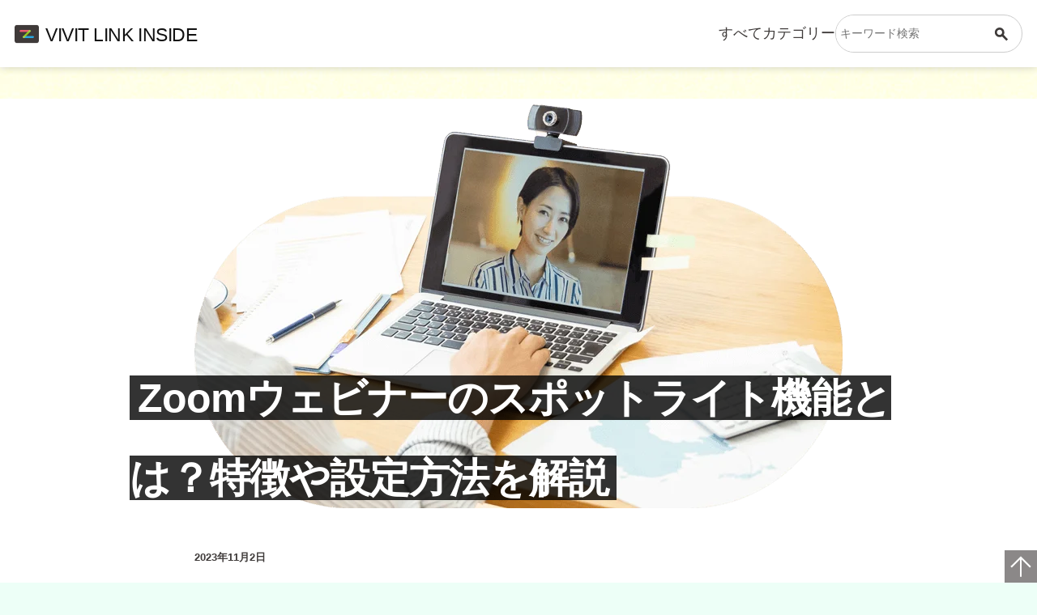

--- FILE ---
content_type: text/html; charset=UTF-8
request_url: https://inside.vivitlink.com/column/spotlight-zoom-webinar
body_size: 86025
content:
<!doctype html>
<html lang="ja">
<head>
<!-- Google Tag Manager -->
<script>(function(w,d,s,l,i){w[l]=w[l]||[];w[l].push({'gtm.start':
new Date().getTime(),event:'gtm.js'});var f=d.getElementsByTagName(s)[0],
j=d.createElement(s),dl=l!='dataLayer'?'&l='+l:'';j.async=true;j.src=
'https://www.googletagmanager.com/gtm.js?id='+i+dl;f.parentNode.insertBefore(j,f);
})(window,document,'script','dataLayer','GTM-MN3P5TF');</script>
<!-- End Google Tag Manager -->
  <meta name="referrer" content="unsafe-url">
	<meta charset="UTF-8" />
	<meta name="viewport" content="width=device-width, initial-scale=1" />

	<link rel="profile" href="https://gmpg.org/xfn/11" />
	<meta name='robots' content='index, follow, max-image-preview:large, max-snippet:-1, max-video-preview:-1' />

	<!-- This site is optimized with the Yoast SEO plugin v26.8 - https://yoast.com/product/yoast-seo-wordpress/ -->
	<title>Zoomウェビナーのスポットライト機能とは？特徴や設定方法を解説 - VIVIT LINK INSIDE</title>
	<meta name="description" content="ウェビナーで発言者がわかりにくいとき、発言者の画面を固定できるスポットライト機能が便利です。本記事では、Zoomウェビナーのスポットライト機能の特徴や設定方法をご紹介します。" />
	<link rel="canonical" href="https://inside.vivitlink.com/column/spotlight-zoom-webinar" />
	<meta property="og:locale" content="ja_JP" />
	<meta property="og:type" content="article" />
	<meta property="og:title" content="Zoomウェビナーのスポットライト機能とは？特徴や設定方法を解説 - VIVIT LINK INSIDE" />
	<meta property="og:description" content="ウェビナーで発言者がわかりにくいとき、発言者の画面を固定できるスポットライト機能が便利です。本記事では、Zoomウェビナーのスポットライト機能の特徴や設定方法をご紹介します。" />
	<meta property="og:url" content="https://inside.vivitlink.com/column/spotlight-zoom-webinar" />
	<meta property="og:site_name" content="VIVIT LINK INSIDE" />
	<meta property="article:publisher" content="https://www.facebook.com/groovymobile" />
	<meta property="article:modified_time" content="2023-11-02T02:10:48+00:00" />
	<meta property="og:image" content="https://inside.vivitlink.com/wp-content/uploads/2022/12/spotlight-zoom-webinarr_thumnail.png" />
	<meta property="og:image:width" content="800" />
	<meta property="og:image:height" content="546" />
	<meta property="og:image:type" content="image/png" />
	<meta name="twitter:card" content="summary_large_image" />
	<meta name="twitter:site" content="@vivitlink" />
	<script type="application/ld+json" class="yoast-schema-graph">{"@context":"https://schema.org","@graph":[{"@type":"WebPage","@id":"https://inside.vivitlink.com/column/spotlight-zoom-webinar","url":"https://inside.vivitlink.com/column/spotlight-zoom-webinar","name":"Zoomウェビナーのスポットライト機能とは？特徴や設定方法を解説 - VIVIT LINK INSIDE","isPartOf":{"@id":"https://inside.vivitlink.com/#website"},"primaryImageOfPage":{"@id":"https://inside.vivitlink.com/column/spotlight-zoom-webinar#primaryimage"},"image":{"@id":"https://inside.vivitlink.com/column/spotlight-zoom-webinar#primaryimage"},"thumbnailUrl":"https://inside.vivitlink.com/wp-content/uploads/2022/12/spotlight-zoom-webinarr_thumnail.png","datePublished":"2023-02-08T02:29:54+00:00","dateModified":"2023-11-02T02:10:48+00:00","description":"ウェビナーで発言者がわかりにくいとき、発言者の画面を固定できるスポットライト機能が便利です。本記事では、Zoomウェビナーのスポットライト機能の特徴や設定方法をご紹介します。","breadcrumb":{"@id":"https://inside.vivitlink.com/column/spotlight-zoom-webinar#breadcrumb"},"inLanguage":"ja","potentialAction":[{"@type":"ReadAction","target":["https://inside.vivitlink.com/column/spotlight-zoom-webinar"]}]},{"@type":"ImageObject","inLanguage":"ja","@id":"https://inside.vivitlink.com/column/spotlight-zoom-webinar#primaryimage","url":"https://inside.vivitlink.com/wp-content/uploads/2022/12/spotlight-zoom-webinarr_thumnail.png","contentUrl":"https://inside.vivitlink.com/wp-content/uploads/2022/12/spotlight-zoom-webinarr_thumnail.png","width":800,"height":546,"caption":"イメージ_Zoomウェビナーのスポットライト機能とは？特徴や設定方法を解説"},{"@type":"BreadcrumbList","@id":"https://inside.vivitlink.com/column/spotlight-zoom-webinar#breadcrumb","itemListElement":[{"@type":"ListItem","position":1,"name":"ホーム","item":"https://inside.vivitlink.com/"},{"@type":"ListItem","position":2,"name":"コラム","item":"https://inside.vivitlink.com/column"},{"@type":"ListItem","position":3,"name":"Zoomウェビナーのスポットライト機能とは？特徴や設定方法を解説"}]},{"@type":"WebSite","@id":"https://inside.vivitlink.com/#website","url":"https://inside.vivitlink.com/","name":"VIVIT LINK INSIDE","description":"効果を上げるウェビナー・オンライン商談のお役立ちメディア","publisher":{"@id":"https://inside.vivitlink.com/#organization"},"potentialAction":[{"@type":"SearchAction","target":{"@type":"EntryPoint","urlTemplate":"https://inside.vivitlink.com/?s={search_term_string}"},"query-input":{"@type":"PropertyValueSpecification","valueRequired":true,"valueName":"search_term_string"}}],"inLanguage":"ja"},{"@type":"Organization","@id":"https://inside.vivitlink.com/#organization","name":"グルービーモバイル株式会社","url":"https://inside.vivitlink.com/","logo":{"@type":"ImageObject","inLanguage":"ja","@id":"https://inside.vivitlink.com/#/schema/logo/image/","url":"https://inside.vivitlink.com/wp-content/uploads/2021/07/grooby-logo.png","contentUrl":"https://inside.vivitlink.com/wp-content/uploads/2021/07/grooby-logo.png","width":465,"height":54,"caption":"グルービーモバイル株式会社"},"image":{"@id":"https://inside.vivitlink.com/#/schema/logo/image/"},"sameAs":["https://www.facebook.com/groovymobile","https://x.com/vivitlink","https://www.youtube.com/channel/UCsvaCrNLdFInr87xZBY_ohQ"]}]}</script>
	<!-- / Yoast SEO plugin. -->


<link rel="alternate" type="application/rss+xml" title="VIVIT LINK INSIDE &raquo; フィード" href="https://inside.vivitlink.com/feed" />
<link rel="alternate" type="application/rss+xml" title="VIVIT LINK INSIDE &raquo; コメントフィード" href="https://inside.vivitlink.com/comments/feed" />
<link rel="alternate" title="oEmbed (JSON)" type="application/json+oembed" href="https://inside.vivitlink.com/wp-json/oembed/1.0/embed?url=https%3A%2F%2Finside.vivitlink.com%2Fcolumn%2Fspotlight-zoom-webinar" />
<link rel="alternate" title="oEmbed (XML)" type="text/xml+oembed" href="https://inside.vivitlink.com/wp-json/oembed/1.0/embed?url=https%3A%2F%2Finside.vivitlink.com%2Fcolumn%2Fspotlight-zoom-webinar&#038;format=xml" />
<style id='wp-img-auto-sizes-contain-inline-css'>
img:is([sizes=auto i],[sizes^="auto," i]){contain-intrinsic-size:3000px 1500px}
/*# sourceURL=wp-img-auto-sizes-contain-inline-css */
</style>
<style id='wp-emoji-styles-inline-css'>

	img.wp-smiley, img.emoji {
		display: inline !important;
		border: none !important;
		box-shadow: none !important;
		height: 1em !important;
		width: 1em !important;
		margin: 0 0.07em !important;
		vertical-align: -0.1em !important;
		background: none !important;
		padding: 0 !important;
	}
/*# sourceURL=wp-emoji-styles-inline-css */
</style>
<style id='wp-block-library-inline-css'>
:root{--wp-block-synced-color:#7a00df;--wp-block-synced-color--rgb:122,0,223;--wp-bound-block-color:var(--wp-block-synced-color);--wp-editor-canvas-background:#ddd;--wp-admin-theme-color:#007cba;--wp-admin-theme-color--rgb:0,124,186;--wp-admin-theme-color-darker-10:#006ba1;--wp-admin-theme-color-darker-10--rgb:0,107,160.5;--wp-admin-theme-color-darker-20:#005a87;--wp-admin-theme-color-darker-20--rgb:0,90,135;--wp-admin-border-width-focus:2px}@media (min-resolution:192dpi){:root{--wp-admin-border-width-focus:1.5px}}.wp-element-button{cursor:pointer}:root .has-very-light-gray-background-color{background-color:#eee}:root .has-very-dark-gray-background-color{background-color:#313131}:root .has-very-light-gray-color{color:#eee}:root .has-very-dark-gray-color{color:#313131}:root .has-vivid-green-cyan-to-vivid-cyan-blue-gradient-background{background:linear-gradient(135deg,#00d084,#0693e3)}:root .has-purple-crush-gradient-background{background:linear-gradient(135deg,#34e2e4,#4721fb 50%,#ab1dfe)}:root .has-hazy-dawn-gradient-background{background:linear-gradient(135deg,#faaca8,#dad0ec)}:root .has-subdued-olive-gradient-background{background:linear-gradient(135deg,#fafae1,#67a671)}:root .has-atomic-cream-gradient-background{background:linear-gradient(135deg,#fdd79a,#004a59)}:root .has-nightshade-gradient-background{background:linear-gradient(135deg,#330968,#31cdcf)}:root .has-midnight-gradient-background{background:linear-gradient(135deg,#020381,#2874fc)}:root{--wp--preset--font-size--normal:16px;--wp--preset--font-size--huge:42px}.has-regular-font-size{font-size:1em}.has-larger-font-size{font-size:2.625em}.has-normal-font-size{font-size:var(--wp--preset--font-size--normal)}.has-huge-font-size{font-size:var(--wp--preset--font-size--huge)}.has-text-align-center{text-align:center}.has-text-align-left{text-align:left}.has-text-align-right{text-align:right}.has-fit-text{white-space:nowrap!important}#end-resizable-editor-section{display:none}.aligncenter{clear:both}.items-justified-left{justify-content:flex-start}.items-justified-center{justify-content:center}.items-justified-right{justify-content:flex-end}.items-justified-space-between{justify-content:space-between}.screen-reader-text{border:0;clip-path:inset(50%);height:1px;margin:-1px;overflow:hidden;padding:0;position:absolute;width:1px;word-wrap:normal!important}.screen-reader-text:focus{background-color:#ddd;clip-path:none;color:#444;display:block;font-size:1em;height:auto;left:5px;line-height:normal;padding:15px 23px 14px;text-decoration:none;top:5px;width:auto;z-index:100000}html :where(.has-border-color){border-style:solid}html :where([style*=border-top-color]){border-top-style:solid}html :where([style*=border-right-color]){border-right-style:solid}html :where([style*=border-bottom-color]){border-bottom-style:solid}html :where([style*=border-left-color]){border-left-style:solid}html :where([style*=border-width]){border-style:solid}html :where([style*=border-top-width]){border-top-style:solid}html :where([style*=border-right-width]){border-right-style:solid}html :where([style*=border-bottom-width]){border-bottom-style:solid}html :where([style*=border-left-width]){border-left-style:solid}html :where(img[class*=wp-image-]){height:auto;max-width:100%}:where(figure){margin:0 0 1em}html :where(.is-position-sticky){--wp-admin--admin-bar--position-offset:var(--wp-admin--admin-bar--height,0px)}@media screen and (max-width:600px){html :where(.is-position-sticky){--wp-admin--admin-bar--position-offset:0px}}

/*# sourceURL=wp-block-library-inline-css */
</style><style id='global-styles-inline-css'>
:root{--wp--preset--aspect-ratio--square: 1;--wp--preset--aspect-ratio--4-3: 4/3;--wp--preset--aspect-ratio--3-4: 3/4;--wp--preset--aspect-ratio--3-2: 3/2;--wp--preset--aspect-ratio--2-3: 2/3;--wp--preset--aspect-ratio--16-9: 16/9;--wp--preset--aspect-ratio--9-16: 9/16;--wp--preset--color--black: #000000;--wp--preset--color--cyan-bluish-gray: #abb8c3;--wp--preset--color--white: #FFF;--wp--preset--color--pale-pink: #f78da7;--wp--preset--color--vivid-red: #cf2e2e;--wp--preset--color--luminous-vivid-orange: #ff6900;--wp--preset--color--luminous-vivid-amber: #fcb900;--wp--preset--color--light-green-cyan: #7bdcb5;--wp--preset--color--vivid-green-cyan: #00d084;--wp--preset--color--pale-cyan-blue: #8ed1fc;--wp--preset--color--vivid-cyan-blue: #0693e3;--wp--preset--color--vivid-purple: #9b51e0;--wp--preset--color--primary: #0073a8;--wp--preset--color--secondary: #005075;--wp--preset--color--dark-gray: #111;--wp--preset--color--light-gray: #767676;--wp--preset--gradient--vivid-cyan-blue-to-vivid-purple: linear-gradient(135deg,rgb(6,147,227) 0%,rgb(155,81,224) 100%);--wp--preset--gradient--light-green-cyan-to-vivid-green-cyan: linear-gradient(135deg,rgb(122,220,180) 0%,rgb(0,208,130) 100%);--wp--preset--gradient--luminous-vivid-amber-to-luminous-vivid-orange: linear-gradient(135deg,rgb(252,185,0) 0%,rgb(255,105,0) 100%);--wp--preset--gradient--luminous-vivid-orange-to-vivid-red: linear-gradient(135deg,rgb(255,105,0) 0%,rgb(207,46,46) 100%);--wp--preset--gradient--very-light-gray-to-cyan-bluish-gray: linear-gradient(135deg,rgb(238,238,238) 0%,rgb(169,184,195) 100%);--wp--preset--gradient--cool-to-warm-spectrum: linear-gradient(135deg,rgb(74,234,220) 0%,rgb(151,120,209) 20%,rgb(207,42,186) 40%,rgb(238,44,130) 60%,rgb(251,105,98) 80%,rgb(254,248,76) 100%);--wp--preset--gradient--blush-light-purple: linear-gradient(135deg,rgb(255,206,236) 0%,rgb(152,150,240) 100%);--wp--preset--gradient--blush-bordeaux: linear-gradient(135deg,rgb(254,205,165) 0%,rgb(254,45,45) 50%,rgb(107,0,62) 100%);--wp--preset--gradient--luminous-dusk: linear-gradient(135deg,rgb(255,203,112) 0%,rgb(199,81,192) 50%,rgb(65,88,208) 100%);--wp--preset--gradient--pale-ocean: linear-gradient(135deg,rgb(255,245,203) 0%,rgb(182,227,212) 50%,rgb(51,167,181) 100%);--wp--preset--gradient--electric-grass: linear-gradient(135deg,rgb(202,248,128) 0%,rgb(113,206,126) 100%);--wp--preset--gradient--midnight: linear-gradient(135deg,rgb(2,3,129) 0%,rgb(40,116,252) 100%);--wp--preset--font-size--small: 19.5px;--wp--preset--font-size--medium: 20px;--wp--preset--font-size--large: 36.5px;--wp--preset--font-size--x-large: 42px;--wp--preset--font-size--normal: 22px;--wp--preset--font-size--huge: 49.5px;--wp--preset--spacing--20: 0.44rem;--wp--preset--spacing--30: 0.67rem;--wp--preset--spacing--40: 1rem;--wp--preset--spacing--50: 1.5rem;--wp--preset--spacing--60: 2.25rem;--wp--preset--spacing--70: 3.38rem;--wp--preset--spacing--80: 5.06rem;--wp--preset--shadow--natural: 6px 6px 9px rgba(0, 0, 0, 0.2);--wp--preset--shadow--deep: 12px 12px 50px rgba(0, 0, 0, 0.4);--wp--preset--shadow--sharp: 6px 6px 0px rgba(0, 0, 0, 0.2);--wp--preset--shadow--outlined: 6px 6px 0px -3px rgb(255, 255, 255), 6px 6px rgb(0, 0, 0);--wp--preset--shadow--crisp: 6px 6px 0px rgb(0, 0, 0);}:where(.is-layout-flex){gap: 0.5em;}:where(.is-layout-grid){gap: 0.5em;}body .is-layout-flex{display: flex;}.is-layout-flex{flex-wrap: wrap;align-items: center;}.is-layout-flex > :is(*, div){margin: 0;}body .is-layout-grid{display: grid;}.is-layout-grid > :is(*, div){margin: 0;}:where(.wp-block-columns.is-layout-flex){gap: 2em;}:where(.wp-block-columns.is-layout-grid){gap: 2em;}:where(.wp-block-post-template.is-layout-flex){gap: 1.25em;}:where(.wp-block-post-template.is-layout-grid){gap: 1.25em;}.has-black-color{color: var(--wp--preset--color--black) !important;}.has-cyan-bluish-gray-color{color: var(--wp--preset--color--cyan-bluish-gray) !important;}.has-white-color{color: var(--wp--preset--color--white) !important;}.has-pale-pink-color{color: var(--wp--preset--color--pale-pink) !important;}.has-vivid-red-color{color: var(--wp--preset--color--vivid-red) !important;}.has-luminous-vivid-orange-color{color: var(--wp--preset--color--luminous-vivid-orange) !important;}.has-luminous-vivid-amber-color{color: var(--wp--preset--color--luminous-vivid-amber) !important;}.has-light-green-cyan-color{color: var(--wp--preset--color--light-green-cyan) !important;}.has-vivid-green-cyan-color{color: var(--wp--preset--color--vivid-green-cyan) !important;}.has-pale-cyan-blue-color{color: var(--wp--preset--color--pale-cyan-blue) !important;}.has-vivid-cyan-blue-color{color: var(--wp--preset--color--vivid-cyan-blue) !important;}.has-vivid-purple-color{color: var(--wp--preset--color--vivid-purple) !important;}.has-black-background-color{background-color: var(--wp--preset--color--black) !important;}.has-cyan-bluish-gray-background-color{background-color: var(--wp--preset--color--cyan-bluish-gray) !important;}.has-white-background-color{background-color: var(--wp--preset--color--white) !important;}.has-pale-pink-background-color{background-color: var(--wp--preset--color--pale-pink) !important;}.has-vivid-red-background-color{background-color: var(--wp--preset--color--vivid-red) !important;}.has-luminous-vivid-orange-background-color{background-color: var(--wp--preset--color--luminous-vivid-orange) !important;}.has-luminous-vivid-amber-background-color{background-color: var(--wp--preset--color--luminous-vivid-amber) !important;}.has-light-green-cyan-background-color{background-color: var(--wp--preset--color--light-green-cyan) !important;}.has-vivid-green-cyan-background-color{background-color: var(--wp--preset--color--vivid-green-cyan) !important;}.has-pale-cyan-blue-background-color{background-color: var(--wp--preset--color--pale-cyan-blue) !important;}.has-vivid-cyan-blue-background-color{background-color: var(--wp--preset--color--vivid-cyan-blue) !important;}.has-vivid-purple-background-color{background-color: var(--wp--preset--color--vivid-purple) !important;}.has-black-border-color{border-color: var(--wp--preset--color--black) !important;}.has-cyan-bluish-gray-border-color{border-color: var(--wp--preset--color--cyan-bluish-gray) !important;}.has-white-border-color{border-color: var(--wp--preset--color--white) !important;}.has-pale-pink-border-color{border-color: var(--wp--preset--color--pale-pink) !important;}.has-vivid-red-border-color{border-color: var(--wp--preset--color--vivid-red) !important;}.has-luminous-vivid-orange-border-color{border-color: var(--wp--preset--color--luminous-vivid-orange) !important;}.has-luminous-vivid-amber-border-color{border-color: var(--wp--preset--color--luminous-vivid-amber) !important;}.has-light-green-cyan-border-color{border-color: var(--wp--preset--color--light-green-cyan) !important;}.has-vivid-green-cyan-border-color{border-color: var(--wp--preset--color--vivid-green-cyan) !important;}.has-pale-cyan-blue-border-color{border-color: var(--wp--preset--color--pale-cyan-blue) !important;}.has-vivid-cyan-blue-border-color{border-color: var(--wp--preset--color--vivid-cyan-blue) !important;}.has-vivid-purple-border-color{border-color: var(--wp--preset--color--vivid-purple) !important;}.has-vivid-cyan-blue-to-vivid-purple-gradient-background{background: var(--wp--preset--gradient--vivid-cyan-blue-to-vivid-purple) !important;}.has-light-green-cyan-to-vivid-green-cyan-gradient-background{background: var(--wp--preset--gradient--light-green-cyan-to-vivid-green-cyan) !important;}.has-luminous-vivid-amber-to-luminous-vivid-orange-gradient-background{background: var(--wp--preset--gradient--luminous-vivid-amber-to-luminous-vivid-orange) !important;}.has-luminous-vivid-orange-to-vivid-red-gradient-background{background: var(--wp--preset--gradient--luminous-vivid-orange-to-vivid-red) !important;}.has-very-light-gray-to-cyan-bluish-gray-gradient-background{background: var(--wp--preset--gradient--very-light-gray-to-cyan-bluish-gray) !important;}.has-cool-to-warm-spectrum-gradient-background{background: var(--wp--preset--gradient--cool-to-warm-spectrum) !important;}.has-blush-light-purple-gradient-background{background: var(--wp--preset--gradient--blush-light-purple) !important;}.has-blush-bordeaux-gradient-background{background: var(--wp--preset--gradient--blush-bordeaux) !important;}.has-luminous-dusk-gradient-background{background: var(--wp--preset--gradient--luminous-dusk) !important;}.has-pale-ocean-gradient-background{background: var(--wp--preset--gradient--pale-ocean) !important;}.has-electric-grass-gradient-background{background: var(--wp--preset--gradient--electric-grass) !important;}.has-midnight-gradient-background{background: var(--wp--preset--gradient--midnight) !important;}.has-small-font-size{font-size: var(--wp--preset--font-size--small) !important;}.has-medium-font-size{font-size: var(--wp--preset--font-size--medium) !important;}.has-large-font-size{font-size: var(--wp--preset--font-size--large) !important;}.has-x-large-font-size{font-size: var(--wp--preset--font-size--x-large) !important;}
/*# sourceURL=global-styles-inline-css */
</style>

<style id='classic-theme-styles-inline-css'>
/*! This file is auto-generated */
.wp-block-button__link{color:#fff;background-color:#32373c;border-radius:9999px;box-shadow:none;text-decoration:none;padding:calc(.667em + 2px) calc(1.333em + 2px);font-size:1.125em}.wp-block-file__button{background:#32373c;color:#fff;text-decoration:none}
/*# sourceURL=/wp-includes/css/classic-themes.min.css */
</style>
<link rel='stylesheet' id='parent-style-css' href='https://inside.vivitlink.com/wp-content/themes/twentynineteen/style.css?ver=7c099b84b01f2eafd8ffd0be7c82c316' media='all' />
<link rel="preload" href="https://inside.vivitlink.com/wp-content/themes/twentynineteen-child/style.css?240725031609&#038;ver=7c099b84b01f2eafd8ffd0be7c82c316" as="style" onload="this.onload=null;this.rel='stylesheet'" data-handle="child-style" media="all" /><link rel="preload" href="https://inside.vivitlink.com/wp-content/themes/twentynineteen-child/css/style_tetori.css?230929102501&#038;ver=7c099b84b01f2eafd8ffd0be7c82c316" as="style" onload="this.onload=null;this.rel='stylesheet'" data-handle="tetori-style" media="all" /><link rel="preload" href="https://inside.vivitlink.com/wp-content/themes/twentynineteen-child/css/style_animation.css?230929091645&#038;ver=7c099b84b01f2eafd8ffd0be7c82c316" as="style" onload="this.onload=null;this.rel='stylesheet'" data-handle="animation-style" media="all" /><link rel="preload" href="https://inside.vivitlink.com/wp-content/themes/twentynineteen-child/css/style_ie.css?220418234600&#038;ver=7c099b84b01f2eafd8ffd0be7c82c316" as="style" onload="this.onload=null;this.rel='stylesheet'" data-handle="ie-style" media="all" /><link rel="preload" href="https://inside.vivitlink.com/wp-content/themes/twentynineteen-child/style.css?ver=7c099b84b01f2eafd8ffd0be7c82c316" as="style" onload="this.onload=null;this.rel='stylesheet'" data-handle="twentynineteen-style" media="all" /><link rel='stylesheet' id='twentynineteen-print-style-css' href='https://inside.vivitlink.com/wp-content/themes/twentynineteen/print.css?ver=7c099b84b01f2eafd8ffd0be7c82c316' media='print' />
<!--n2css--><!--n2js--><script src="https://inside.vivitlink.com/wp-includes/js/jquery/jquery.min.js?ver=3.7.1" id="jquery-core-js"></script>
<script src="https://inside.vivitlink.com/wp-includes/js/jquery/jquery-migrate.min.js?ver=3.4.1" id="jquery-migrate-js"></script>
<link rel="https://api.w.org/" href="https://inside.vivitlink.com/wp-json/" /><link rel="alternate" title="JSON" type="application/json" href="https://inside.vivitlink.com/wp-json/wp/v2/column/2949" /><link rel="EditURI" type="application/rsd+xml" title="RSD" href="https://inside.vivitlink.com/xmlrpc.php?rsd" />

<link rel='shortlink' href='https://inside.vivitlink.com/?p=2949' />
<link rel="icon" href="https://inside.vivitlink.com/wp-content/uploads/2025/11/cropped-inside-siteicon-32x32.png" sizes="32x32" />
<link rel="icon" href="https://inside.vivitlink.com/wp-content/uploads/2025/11/cropped-inside-siteicon-192x192.png" sizes="192x192" />
<link rel="apple-touch-icon" href="https://inside.vivitlink.com/wp-content/uploads/2025/11/cropped-inside-siteicon-180x180.png" />
<meta name="msapplication-TileImage" content="https://inside.vivitlink.com/wp-content/uploads/2025/11/cropped-inside-siteicon-270x270.png" />
		<style id="wp-custom-css">
			.img-border {
  border: 4px solid #f6f6f6;
  margin: 5px auto 25px auto;
}
.su-table > p {
  margin: 0; !important;
}
@media only screen and (min-width:768px){
  .img-small {
    width: 60%;
  }
}
.contents-example p {
  margin: 20px 0;
}

@media only screen and (max-width: 767px) {
  .su-table.table-scroll {
    overflow-x: auto !important;
  }
  .su-table.table-scroll table {
    min-width: 600px !important;
  }
  .su-table.table-scroll table td {
    display: table-cell !important;
  }
  .su-table.table-scroll table td:first-child {
    border-bottom: #CCC 1px solid !important;
  }
}		</style>
					<link href="https://inside.vivitlink.com/wp-content/themes/twentynineteen-child/css/style_column.css" rel="stylesheet" type="text/css">
	<link rel="preload" href="https://inside.vivitlink.com/wp-content/plugins/luckywp-table-of-contents/front/assets/main.min.css?ver=2.1.14" as="style" onload="this.onload=null;this.rel='stylesheet'" data-handle="lwptoc-main" media="all" /><link rel="preload" href="https://inside.vivitlink.com/wp-content/plugins/shortcodes-ultimate/includes/css/shortcodes.css?ver=7.4.8" as="style" onload="this.onload=null;this.rel='stylesheet'" data-handle="su-shortcodes" media="all" /></head>

<body class="wp-singular column-template-default single single-column postid-2949 wp-custom-logo wp-embed-responsive wp-theme-twentynineteen wp-child-theme-twentynineteen-child singular">
<!-- Google Tag Manager (noscript) -->
<noscript><iframe src="https://www.googletagmanager.com/ns.html?id=GTM-MN3P5TF"
height="0" width="0" style="display:none;visibility:hidden"></iframe></noscript>
<!-- End Google Tag Manager (noscript) -->

<div id="page" class="site">

	<a class="skip-link screen-reader-text" href="#content">
		コンテンツへスキップ	</a>

	<header id="masthead"  class="ly_header">
		<div class="site-branding-container ly_header_inner">

			<!-- template-parts/header/site -->
			<div class="site-branding el_heder_title">
									<div class="site-logo"><a href="https://inside.vivitlink.com/" class="custom-logo-link" rel="home"><img width="190" height="190" src="https://inside.vivitlink.com/wp-content/uploads/2025/11/inside-site-icon.png" class="custom-logo" alt="VIVIT LINK INSIDE" decoding="async" /></a></div>
				
																			<p class="site-title"><a href="https://inside.vivitlink.com/" rel="home">VIVIT LINK INSIDE</a></p>
									
									<p class="site-description screen-reader-text">効果を上げるウェビナー・オンライン商談のお役立ちメディア</p>
				
			</div><!-- .site-branding -->

			<div id="el_header_menu_unit" class="el_heder_menu">

				<div class="el_heder_menu_inner">
											<nav class="menu-global-menu-container" aria-label="メニュー"><ul id="menu-global-menu" class="menu"><li id="menu-item-2155" class="el_link_h-eadermenu-top menu-item menu-item-type-post_type menu-item-object-page menu-item-home menu-item-2155"><a href="https://inside.vivitlink.com/">トップに戻る</a></li>
<li id="menu-item-1195" class="menu-item menu-item-type-post_type_archive menu-item-object-column menu-item-1195"><a href="https://inside.vivitlink.com/column" title="コラム記事一覧">すべて</a></li>
<li id="menu-item-3514" class="menu-item menu-item-type-custom menu-item-object-custom menu-item-has-children menu-item-3514"><a>カテゴリー</a>
<ul class="sub-menu">
	<li id="menu-item-1228" class="menu-item menu-item-type-taxonomy menu-item-object-category menu-item-1228"><a href="https://inside.vivitlink.com/./online-customer-service" title="オンライン接客の記事一覧">オンライン接客</a></li>
	<li id="menu-item-2641" class="menu-item menu-item-type-taxonomy menu-item-object-category menu-item-2641"><a href="https://inside.vivitlink.com/./online-business-negotiations" title="オンライン商談の記事一覧">オンライン商談</a></li>
	<li id="menu-item-2697" class="menu-item menu-item-type-taxonomy menu-item-object-category current-column-ancestor current-menu-parent current-column-parent menu-item-2697"><a href="https://inside.vivitlink.com/./webinar" title="ウェビナーの記事一覧">ウェビナー</a></li>
	<li id="menu-item-2831" class="menu-item menu-item-type-taxonomy menu-item-object-category menu-item-2831"><a href="https://inside.vivitlink.com/./online-seminar" title="オンラインセミナーの記事一覧">オンラインセミナー</a></li>
	<li id="menu-item-3053" class="menu-item menu-item-type-taxonomy menu-item-object-category menu-item-3053"><a href="https://inside.vivitlink.com/./schedule-adjustment" title="日程調整の記事一覧">日程調整</a></li>
	<li id="menu-item-3162" class="menu-item menu-item-type-taxonomy menu-item-object-category menu-item-3162"><a href="https://inside.vivitlink.com/./inside-sales" title="インサイドセールスの記事一覧">インサイドセールス</a></li>
	<li id="menu-item-3515" class="menu-item menu-item-type-taxonomy menu-item-object-category menu-item-3515"><a href="https://inside.vivitlink.com/./formrelay">フォームリレー</a></li>
	<li id="menu-item-3572" class="menu-item menu-item-type-taxonomy menu-item-object-category menu-item-3572"><a href="https://inside.vivitlink.com/./online-interview">オンライン面接</a></li>
</ul>
</li>
</ul></nav><div class="el_search">
  <form role="search" method="get" class="search-form el_search-form" action="https://inside.vivitlink.com/">
  <label>
    <span class="screen-reader-text">検索:</span>
    <input type="search" placeholder="キーワード検索" name="s" class="el_search-field" value=""  style="font-family: ts-unused;">
  </label>
    <button type="submit" value="" alt="検索" title="検索" class="el_search-submit">
    <svg xmlns="http://www.w3.org/2000/svg" height="20" width="20">
      <path d="M16.25 18.292 10.938 12.979Q10.271 13.417 9.479 13.635Q8.688 13.854 7.792 13.854Q5.333 13.854 3.594 12.135Q1.854 10.417 1.854 7.958Q1.854 5.5 3.594 3.76Q5.333 2.021 7.792 2.021Q10.25 2.021 11.969 3.76Q13.688 5.5 13.688 7.958Q13.688 8.875 13.479 9.646Q13.271 10.417 12.812 11.042L18.146 16.417ZM7.792 11.146Q9.125 11.146 10.052 10.219Q10.979 9.292 10.979 7.958Q10.979 6.604 10.062 5.667Q9.146 4.729 7.792 4.729Q6.438 4.729 5.5 5.667Q4.562 6.604 4.562 7.958Q4.562 9.312 5.5 10.229Q6.438 11.146 7.792 11.146Z"/>
    </svg>
    </button>
  </form>
</div>										<div id="el_heder_menu_close">× CLOSE</div>
				</div><!-- /"el_heder_menu_inner -->

			</div><!-- /el_header_menu_unit -->

		</div><!-- .site-branding-container ly_header_inner-->
	</header><!-- #masthead -->

	<div id="content" class="site-content ly_cont">
<!-- 記事ページのみに構造化データを出力 -->
  	<script type="application/ld+json">
  {
    "@context": "http://schema.org",
    "@type": "Article",
    "mainEntityOfPage": "https://inside.vivitlink.com/column/spotlight-zoom-webinar",
    "headline": "Zoomウェビナーのスポットライト機能とは？特徴や設定方法を解説",
    "description": "ウェビナーで発言者がわかりにくいとき、発言者の画面を固定できるスポットライト機能が便利です。本記事では、Zoomウェビナーのスポットライト機能の特徴や設定方法をご紹介します。",
    "image": "https://inside.vivitlink.com/wp-content/uploads/2022/12/spotlight-zoom-webinarr_thumnail.png",
    "datePublished": "2023-02-08T11:29:54+09:00",
    "dateModified": "2023-11-02T11:10:48+09:00",
    "author": [{
        "@type": "Person",
        "name": "津曲雄也",
        "jobTitle": "マーケター・ウェブ解析士"
      }]
  }
</script>

	<div id="primary" class="ly_single hp_bgcBace">
		<main id="main" class="ly_single_inner">

			
<article id="post-2949" class="ly_single_inner_article post-2949 column type-column status-publish has-post-thumbnail hentry category-webinar tag-zoom tag-tool entry">

	<div class="el_single">
		<div class="el_img_single"><img width="800" height="546" src="https://inside.vivitlink.com/wp-content/uploads/2022/12/spotlight-zoom-webinarr_thumnail.png" class="attachment-full size-full wp-post-image" alt="イメージ_Zoomウェビナーのスポットライト機能とは？特徴や設定方法を解説" decoding="async" fetchpriority="high" /></div>
		<div class="el_mainttl_single"><h1 class="el_mainttl_single_inner_h"><span class="el_mainttl_single_inner_s">Zoomウェビナーのスポットライト機能とは？特徴や設定方法を解説</span></h1></div>		<time class="el_single_pubdate">2023年11月2日</time>
		<p>Zoomでウェビナーを実施する際、「意図せず発言者の画面が頻繁に切り替わってしまって、画面に集中できない」とお悩みではないでしょうか。</p>
<p>Zoomウェビナーには、特定のユーザーを参加者全員の画面に固定できる、「スポットライト」機能があります。うまく活用すれば、視聴者がウェビナーに集中できるようになり、参加者満足度の向上につなげることが可能です。</p>
<p>この記事では、Zoomウェビナーのスポットライト機能の特徴や設定方法を解説します。スポットライト機能とよく似た画面固定機能との違いもご紹介しているので、あわせて参考にしてみてください。</p>
<div id="ttr-inserted-article-section1"></div><div class="lwptoc lwptoc-baseItems lwptoc-light lwptoc-notInherit" data-smooth-scroll="1" data-smooth-scroll-offset="30"><div class="lwptoc_i">    <div class="lwptoc_header">
        <b class="lwptoc_title">目次</b>                    <span class="lwptoc_toggle">
                <a href="#" class="lwptoc_toggle_label" data-label="開く">閉じる</a>            </span>
            </div>
<div class="lwptoc_items lwptoc_items-visible">
    <ul class="lwptoc_itemWrap"><li class="lwptoc_item">    <a href="#lwptoc1">
                <span class="lwptoc_item_label">Zoomウェビナーのスポットライト機能とは？</span>
    </a>
    </li><li class="lwptoc_item">    <a href="#lwptoc2">
                <span class="lwptoc_item_label">Zoomウェビナーでスポットライトを設定する方法</span>
    </a>
    <ul class="lwptoc_itemWrap"><li class="lwptoc_item">    <a href="#lwptoc3">
                <span class="lwptoc_item_label">1人にスポットライトを当てる手順</span>
    </a>
    </li><li class="lwptoc_item">    <a href="#lwptoc4">
                <span class="lwptoc_item_label">複数の参加者にスポットライトを当てる手順</span>
    </a>
    </li><li class="lwptoc_item">    <a href="#lwptoc5">
                <span class="lwptoc_item_label">スポットライトをキャンセルする手順</span>
    </a>
    </li></ul></li><li class="lwptoc_item">    <a href="#lwptoc6">
                <span class="lwptoc_item_label">Zoomウェビナーのスポットライトに関するよくある質問</span>
    </a>
    <ul class="lwptoc_itemWrap"><li class="lwptoc_item">    <a href="#lwptoc7">
                <span class="lwptoc_item_label">録画される内容への影響は？</span>
    </a>
    </li><li class="lwptoc_item">    <a href="#lwptoc8">
                <span class="lwptoc_item_label">自分が話している間だけスポットライトを当てる方法はある？</span>
    </a>
    </li><li class="lwptoc_item">    <a href="#lwptoc9">
                <span class="lwptoc_item_label">スポットライトを当てられないのはなぜ？</span>
    </a>
    <ul class="lwptoc_itemWrap"><li class="lwptoc_item">    <a href="#lwptoc10">
                <span class="lwptoc_item_label">インストールしているZoomのバージョンが古い</span>
    </a>
    </li><li class="lwptoc_item">    <a href="#lwptoc11">
                <span class="lwptoc_item_label">参加者がカメラをオフにしている</span>
    </a>
    </li></ul></li></ul></li><li class="lwptoc_item">    <a href="#lwptoc12">
                <span class="lwptoc_item_label">Zoomウェビナーで画面固定するその他の方法</span>
    </a>
    <ul class="lwptoc_itemWrap"><li class="lwptoc_item">    <a href="#lwptoc13">
                <span class="lwptoc_item_label">ギャラリービュー</span>
    </a>
    </li><li class="lwptoc_item">    <a href="#lwptoc14">
                <span class="lwptoc_item_label">ピン機能</span>
    </a>
    </li></ul></li><li class="lwptoc_item">    <a href="#lwptoc15">
                <span class="lwptoc_item_label">Zoomウェビナーのスポットライトまとめ</span>
    </a>
    </li></ul></div>
</div></div><h2><span id="lwptoc1">Zoomウェビナーのスポットライト機能とは？</span></h2>
<p><img decoding="async" class="alignnone size-full wp-image-2964" src="https://inside.vivitlink.com/wp-content/uploads/2022/12/spotlight-zoom-webinar1.jpg" alt="イメージ_Zoomウェビナーのスポットライト機能とは？" width="800" height="400"></p>
<p>スポットライト機能とは、<span class="su-highlight yellow_back" style="background:#fff865;color:#000000">&nbsp;<strong>特定のユーザーのビデオ画面を参加者全員の画面に固定表示できる機能&nbsp;</strong></span>です。<span class="su-highlight yellow_back" style="background:#fff865;color:#000000">&nbsp;<strong>いま誰が話しているかをわかりやすく目立たせる&nbsp;</strong></span>もので、講師やパネリストなどウェビナーの中心人物に対してよく利用されます。</p>
<p>通常、ホストがパネリストに話しかけた場合、返事など声を発した人に画面が切り替わりますが、そこでホストが相づちを打つと、画面がホスト側に切り替わります。また、マイクをオンにしたホスト・パネリスト側の誰かが物音を立てると、音を出した人物に画面が切り替わってしまうのです。</p>
<p>スポットライト機能を使うと、意図しない画面の切り替わりを防いで、<span class="su-highlight yellow_back" style="background:#fff865;color:#000000">&nbsp;<strong>視聴者の集中を妨げずに没入感を高める&nbsp;</strong></span>ことが可能です。</p>
<p>Zoomウェビナーでは参加者のカメラはオフになっていますが、工夫次第では参加者に顔出ししてもらうことも可能で、ウェビナー参加者にスポットライトを当てられるようになります。Zoomウェビナーで参加者に顔出ししてもらうポイントは、こちらの記事で解説しています。<br>
<a href="https://inside.vivitlink.com/column/zoom-face-webinar">Zoomウェビナーで参加者の顔は見える？参加者の顔を映す方法や注意点についても解説</a></p>
<div id="ttr-inserted-article-section2"></div><h2><span id="lwptoc2">Zoomウェビナーでスポットライトを設定する方法</span></h2>
<p><img decoding="async" class="alignnone size-full wp-image-2965" src="https://inside.vivitlink.com/wp-content/uploads/2022/12/spotlight-zoom-webinarr2.jpg" alt="イメージ_Zoomウェビナーでスポットライトを設定する方法" width="800" height="400"></p>
<p>Zoomウェビナーでスポットライト機能を使う手順を解説します。スポットライト機能を使うための前提条件は、次の通りです。</p>
<div class="su-note" style="border-color:#d3e5dd;border-radius:3px;-moz-border-radius:3px;-webkit-border-radius:3px;"><div class="su-note-inner su-u-clearfix su-u-trim" style="background-color:#edfff7;border-color:#ffffff;color:#333333;border-radius:3px;-moz-border-radius:3px;-webkit-border-radius:3px;">
<ul>
<li>ホストまたは共同ホストの権限を持っている</li>
<li>ZoomデスクトップクライアントかZoomモバイルアプリを使用している</li>
<li>参加者が2人以上</li>
<li>複数人にスポットライトを当てる場合、デスクトップクライアントのバージョン5.5.2以降が必要</li>
</ul>
</div></div>
<h3><span id="lwptoc3">1人にスポットライトを当てる手順</span></h3>
<div class="su-box su-box-style-default" id="" style="border-color:#b3b3b3;border-radius:3px;"><div class="su-box-title" style="background-color:#e6e6e6;color:#000000;border-top-left-radius:1px;border-top-right-radius:1px">PC（Windows・Mac）</div><div class="su-box-content su-u-clearfix su-u-trim" style="border-bottom-left-radius:1px;border-bottom-right-radius:1px">
<p>PCでスポットライト機能を利用する手順は、次の通りです。</p>
<ol>
<li>Zoomウェビナーを開始</li>
<li>スポットライトを当てる参加者にカーソルを合わせ、「…」を選択</li>
<li>メニューから「全員のスポットライト」をクリック</li>
</ol>
</div></div>
<div class="su-box su-box-style-default" id="" style="border-color:#b3b3b3;border-radius:3px;"><div class="su-box-title" style="background-color:#e6e6e6;color:#000000;border-top-left-radius:1px;border-top-right-radius:1px">スマートフォン（iOS・Android）</div><div class="su-box-content su-u-clearfix su-u-trim" style="border-bottom-left-radius:1px;border-bottom-right-radius:1px">
<p>スマートフォンのアプリでスポットライトを当てる手順は、次の通りです。</p>
<ol>
<li>画面上部もしくは下部にある「参加者」をタップ</li>
<li>スポットライトを当てる参加者の名前をタップ</li>
<li>「ビデオをスポットライト」をタップ</li>
</ol>
</div></div>
<h3><span id="lwptoc4">複数の参加者にスポットライトを当てる手順</span></h3>
<p>スポットライト機能は、ひとりに対してのみ設定できる機能ではありません。<span class="su-highlight yellow_back" style="background:#fff865;color:#000000">&nbsp;<strong>最大9人の参加者にスポットライトを当てられます&nbsp;</strong></span>。複数人にスポットライトを当てる手順は、次の通りです。</p>
<ol>
<li>Zoomウェビナーを開始</li>
<li>スポットライトを当てたい一人目の参加者のビデオにカーソルを合わせ、「…」を選択</li>
<li>メニューから「全員のスポットライト」を選択</li>
<li>スポットライトを当てる他の参加者のビデオにカーソルを合わせ、「…」を選択</li>
<li>メニューから「スポットライトの追加」を選択</li>
<li>全員に当てるまで、手順4と5を繰り返す</li>
</ol>
<h3><span id="lwptoc5">スポットライトをキャンセルする手順</span></h3>
<p>スポットライトを解除したい場合、次の手順で行います。PCとスマートフォンに分けて説明しましょう。スポットライトを解除すると、スピーカービュー表示に戻ります。</p>
<div class="su-box su-box-style-default" id="" style="border-color:#b3b3b3;border-radius:3px;"><div class="su-box-title" style="background-color:#e6e6e6;color:#000000;border-top-left-radius:1px;border-top-right-radius:1px">PC</div><div class="su-box-content su-u-clearfix su-u-trim" style="border-bottom-left-radius:1px;border-bottom-right-radius:1px">
<ol>
<li>スポットライトを解除したい参加者のビデオにカーソルを合わせ、「…」を選択</li>
<li>メニューから「スポットライトビデオのキャンセル」を選択</li>
</ol>
</div></div>
<div class="su-box su-box-style-default" id="" style="border-color:#b3b3b3;border-radius:3px;"><div class="su-box-title" style="background-color:#e6e6e6;color:#000000;border-top-left-radius:1px;border-top-right-radius:1px">スマートフォン</div><div class="su-box-content su-u-clearfix su-u-trim" style="border-bottom-left-radius:1px;border-bottom-right-radius:1px">
<ol>
<li>画面上部もしくは下部にある「参加者」をタップ</li>
<li>スポットライトを解除したい参加者の名前をタップ</li>
<li>「スポットライトビデオのキャンセル」をタップ</li>
</ol>
</div></div>
<div id="ttr-inserted-article-section3"></div><h2><span id="lwptoc6">Zoomウェビナーのスポットライトに関するよくある質問</span></h2>
<p>Zoomウェビナーのスポットライト機能に関して、よくある質問をまとめました。困ったときやウェビナーの質を高めたいときに、ぜひご覧ください。</p>
<h3><span id="lwptoc7">録画される内容への影響は？</span></h3>
<p>スポットライト機能を利用すると、<span class="su-highlight yellow_back" style="background:#fff865;color:#000000">&nbsp;<strong>ローカル保存にもクラウド保存にも録画の影響があります&nbsp;</strong></span>。通常の表示設定とピン機能、スポットライト機能が録画にどう影響するかは、次の表の通りです。</p>
<div class="su-table su-table-responsive su-table-alternate">
<table>
<thead>
<tr>
<td></td>
<td>通常の表示設定</td>
<td>ピン機能</td>
<td>スポットライト機能</td>
</tr>
</thead>
<tbody>
<tr>
<td>影響を受ける範囲</td>
<td>自分のみ</td>
<td>自分のみ</td>
<td>すべての参加者</td>
</tr>
<tr>
<td>ローカル保存</td>
<td>影響あり</td>
<td>影響あり</td>
<td>影響あり</td>
</tr>
<tr>
<td>クラウド保存</td>
<td>影響なし</td>
<td>影響なし</td>
<td><strong><span class="su-highlight yellow_back" style="background:#fff865;color:#000000">&nbsp;影響あり&nbsp;</span></strong></td>
</tr>
</tbody>
</table>
</div>
<h3><span id="lwptoc8">自分が話している間だけスポットライトを当てる方法はある？</span></h3>
<p>スピーカービューで発言しているときに、<span class="su-highlight yellow_back" style="background:#fff865;color:#000000">&nbsp;<strong>自分の画面でも自らにスポットライトを当てる&nbsp;</strong></span>ことができます。ローカル保存でウェビナーを録画する際に便利な機能です。手順は、次の通りです。</p>
<ol>
<li>プロフィール画像をクリックし、「設定」を選択</li>
<li>プロフィール画像をクリックし、「ビデオ」タブを選択</li>
<li>「自分が話すときに自分のビデオにスポットライトを当てる」にチェック</li>
</ol>
<h3><span id="lwptoc9">スポットライトを当てられないのはなぜ？</span></h3>
<p><img loading="lazy" decoding="async" class="alignnone size-full wp-image-2966" src="https://inside.vivitlink.com/wp-content/uploads/2022/12/spotlight-zoom-webinar3.jpg" alt="イメージ_スポットライトを当てられないのはなぜ？" width="800" height="400"></p>
<p>今回ご紹介したやり方でZoomを操作しても、スポットライト機能がうまく使えないことがあります。考えられる原因は、次の2つです。</p>
<div class="su-note" style="border-color:#dcdcdc;border-radius:3px;-moz-border-radius:3px;-webkit-border-radius:3px;"><div class="su-note-inner su-u-clearfix su-u-trim" style="background-color:#f6f6f6;border-color:#ffffff;color:#333333;border-radius:3px;-moz-border-radius:3px;-webkit-border-radius:3px;">
<ul>
<li>インストールしているZoomのバージョンが古い</li>
<li>参加者がカメラをオフにしている</li>
</ul>
</div></div>
<p>それぞれ詳しく解説します。</p>
<h4><span id="lwptoc10">インストールしているZoomのバージョンが古い</span></h4>
<p>PCのZoomデスクトップクライアントや、スマートフォンのZoomアプリのバージョンが古い場合、スポットライト機能が使えないことがあります。バグの修正もあるため、<span class="su-highlight yellow_back" style="background:#fff865;color:#000000">&nbsp;<strong>最新バージョンにアップグレードする&nbsp;</strong></span>のをおすすめします。</p>
<p>PCのデスクトップクライアントでアップデートを確認する手順は、次の通りです。</p>
<ol>
<li>Zoomデスクトップクライアントにサインイン</li>
<li>プロフィール写真をクリックし、「アップデートの確認」を選択</li>
<li>新しいバージョンがある場合、ダウンロードとインストールを行う</li>
</ol>
<p>また、Zoomの公式ページから最新バージョンを手動でダウンロードすることも可能です。</p>
<p>スマートフォンのアプリを使っている方は、Apple App StoreやGoogle Playからアップグレードを行ってください。</p>
<p>Zoomを起動させると、新しいバージョンが利用可能であることを知らせてくれる場合があります。特に、スマートフォン用アプリではアップデート可能な場合に必ず通知を行ってくれるため、忘れずアップデートするようにしましょう。</p>
<h4><span id="lwptoc11">参加者がカメラをオフにしている</span></h4>
<p>スポットライト機能は参加者のビデオを画面に大きく表示させる機能のため、<span class="su-highlight yellow_back" style="background:#fff865;color:#000000">&nbsp;<strong>カメラをオフにしている参加者に対してスポットライトを当てることができません&nbsp;</strong></span>。</p>
<p>参加者一覧から「ビデオの開始を依頼」をクリックして、カメラをオンにしてもらいたい参加者にリクエストを送るようにしましょう。</p>
<div id="ttr-inserted-article-section4"></div><h2><span id="lwptoc12">Zoomウェビナーで画面固定するその他の方法</span></h2>
<p>Zoomには、音や声に応じて自動的に画面が切り替わるスピーカービューや、特定のユーザーの画面を固定するピン機能があります。どちらも画面を固定する点はスポットライト機能と共通していますが、いったいどのような違いがあるのでしょうか。詳しく解説します。</p>
<h3><span id="lwptoc13">ギャラリービュー</span></h3>
<p>ギャラリービューは、<span class="su-highlight yellow_back" style="background:#fff865;color:#000000">&nbsp;<strong>参加者全員が同じサイズでタイル上に並ぶ画面設定&nbsp;</strong></span>です。</p>
<p>スピーカービューやスポットライトのように、誰かひとりのタイルが大きく表示されるわけではなく、全員が同じタイルの大きさで固定されます。</p>
<p>ギャラリービューは以下の手順で設定できます。</p>
<ol>
<li>ウェビナーを開催中、画面下部のメニューバーから「参加者」を選択</li>
<li>画面右下の「…」を選択</li>
<li>「視聴者ビュー」から「ギャラリー」を選択</li>
</ol>
<h3><span id="lwptoc14">ピン機能</span></h3>
<p>スポットライトと同じ画面固定機能に、ピン機能があります。<span class="su-highlight yellow_back" style="background:#fff865;color:#000000">&nbsp;<strong>注目したいユーザーを任意で固定できる&nbsp;</strong></span>機能です。スポットライト機能との大きな違いは、スポットライト機能はホストのみが操作できる機能であるのに対して、<span class="su-highlight yellow_back" style="background:#fff865;color:#000000">&nbsp;<strong>ピン機能はホスト・参加者問わず誰でも使える機能&nbsp;</strong></span>である点です。</p>
<p>スポットライト機能は参加者全員の画面に影響しますが、ピン機能は自分の画面のみ固定するため、他の参加者に影響はありません。個人的に気になる発言者がいる場合に画面を固定するために使用できます。</p>
<p>ピン機能は、PC・スマートフォンの両方で使えます。手順は、次の通りです。</p>
<div class="su-box su-box-style-default" id="" style="border-color:#b3b3b3;border-radius:3px;"><div class="su-box-title" style="background-color:#e6e6e6;color:#000000;border-top-left-radius:1px;border-top-right-radius:1px">PC</div><div class="su-box-content su-u-clearfix su-u-trim" style="border-bottom-left-radius:1px;border-bottom-right-radius:1px">
<ol>
<li>ピン留めする参加者にカーソルを合わせる</li>
<li>表示された「…」をクリック</li>
<li>「ピン」を選択</li>
</ol>
</div></div>
<div class="su-box su-box-style-default" id="" style="border-color:#b3b3b3;border-radius:3px;"><div class="su-box-title" style="background-color:#e6e6e6;color:#000000;border-top-left-radius:1px;border-top-right-radius:1px">スマートフォン</div><div class="su-box-content su-u-clearfix su-u-trim" style="border-bottom-left-radius:1px;border-bottom-right-radius:1px">
<ol>
<li>ピン留めしたい参加者を一番右にスワイプして、ギャラリービューを表示</li>
<li>ピン留めしたい参加者をダブルタップ</li>
</ol>
</div></div>
<p>ピン機能を使っても、ピン留めされた相手に通知が行くことはありません。</p>
<div id="ttr-inserted-article-section5"></div><h2><span id="lwptoc15">Zoomウェビナーのスポットライトまとめ</span></h2>
<p>Zoomウェビナーでは、スポットライト機能をうまく使いこなすことで、視聴者が集中できる画面作りができます。PCからでもスマートフォンからでも手軽に設定でき、複数のメンバーにスポットライトを当てられます。</p>
<p>ホストとして大規模なウェビナーを主催する機会があれば、スポットライト機能を活用してみてください。設定の手順を詳細に紹介しているので、ぜひ参考にしてスポットライト機能を使いこなしてみましょう。</p>
	</div><!-- .entry-content -->

<div id="ttr-inserted-article-section-last"></div>

<div class="bl_author">
  <div class="author_thumb"><img src="https://inside.vivitlink.com/wp-content/uploads/2023/09/author-t.jpg" alt="記事監修者" width="120" height="117"></div>
  <div class="author_text">
    <p class="author_text_title">記事監修</p>
    <p class="author_text_name">津曲雄也<span>コンサルティングセールス・ウェブ解析士</span></p>
    <p class="author_text_detail">マーケティング支援ツールのコンサルティングセールスとして導入支援をおこなう傍ら、自身もオンライン商談を月に50回以上実施。その知見を活かし自身が出演するYouTubeチャンネルでも動画を数多く公開。</p>
    </p>
  </div>
</div>

	<footer class="bl_card_footer">
		<!--php the_category(); ? -->
		<ul class="bl_card_cateunit">
			<li><a href="https://inside.vivitlink.com/./webinar" class="webinar el_btn_cate">ウェビナー</a></li>		</ul><!-- /bl_card_cateunit -->
		<div class="bl_card_tagunit">
			タグ: <a href="https://inside.vivitlink.com/tag/zoom" rel="tag">Zoom</a>, <a href="https://inside.vivitlink.com/tag/tool" rel="tag">ツール</a>		</div><!-- /bl_card_tagunit -->
	</footer><!-- bl_card_footer -->

</article><!-- #post-2949 -->

	<nav class="navigation post-navigation" aria-label="投稿">
		<h2 class="screen-reader-text">投稿ナビゲーション</h2>
		<div class="nav-links"><div class="nav-previous"><a href="https://inside.vivitlink.com/column/co-host-zoom-webinar" rel="prev"><span class="meta-nav" aria-hidden="true">前の記事</span> <span class="screen-reader-text">前の記事</span> <br/><span class="bl_nav_prev-and-next_ttl">Zoomウェビナーの共同ホストとは？設定方法やできることを解説</span></a></div><div class="nav-next"><a href="https://inside.vivitlink.com/column/vote-zoom-webinar" rel="next"><span class="meta-nav" aria-hidden="true">次の記事</span> <span class="screen-reader-text">次の記事</span> <br/><span class="bl_nav_prev-and-next_ttl">Zoomウェビナーの投票機能の使い方！設定から活用法まで</span></a></div></div>
	</nav>
		</main><!-- #main -->
	</div><!-- #primary -->
	<aside class="ly_page-aside hp_bgc_single-aside">
		<h2 class="el_page-aside_ttl">この記事も一緒に読まれています</h2>
		<div class="ly_page-aside_inner hp_bgc_archive-side">
			<div class="ly_cont_col">
				<div class="ly_cont_main">

					
    <h3 class="bl_page-aside_ttl">ウェビナーをテーマにした他の記事</h3>
    <div class="bl_cardunit bl_cardunit_col2">
                
<article id="post-2645" class="bl_card post-2645 column type-column status-publish has-post-thumbnail hentry category-webinar tag-attracting-customers-online tag-document-production entry">

		<div class="bl_card_img">
			<a href="https://inside.vivitlink.com/column/documents-webinar" class="hp_a_card">
				<img width="800" height="546" src="https://inside.vivitlink.com/wp-content/uploads/2022/05/documents-webinar_thumnail.png" class="attachment-post-thumbnail size-post-thumbnail wp-post-image" alt="イメージ_よく伝わるウェビナー用スライド資料の作り方" decoding="async" loading="lazy" />			</a>
		</div>
		<div class="bl_card_body">
			<a href="https://inside.vivitlink.com/column/documents-webinar" class="hp_a_card">
				<h4 class="bl_card_ttl ">よく伝わるウェビナー用スライド資料の作り方</h4>
				<p class="bl_card_txt_column-custom-fields">
					この記事では、伝わりやすいウェビナー用スライド資料の作り方や、作成のポイント、資料の配布方法を解説します。資料の準備から配布まで迷わずおこなえるよう情報を網羅しました。				</p>
			</a>
		</div><!-- /bl_card_body -->
</article>                  
<article id="post-2905" class="bl_card post-2905 column type-column status-publish has-post-thumbnail hentry category-webinar tag-zoom entry">

		<div class="bl_card_img">
			<a href="https://inside.vivitlink.com/column/faq-zoom-webinar" class="hp_a_card">
				<img width="800" height="546" src="https://inside.vivitlink.com/wp-content/uploads/2022/12/faq-zoom-webinar_thumnail.png" class="attachment-post-thumbnail size-post-thumbnail wp-post-image" alt="イメージ_zoomウェビナ―での質疑応答にはQ&amp;A機能を使おう！使い方・設定を解説" decoding="async" loading="lazy" />			</a>
		</div>
		<div class="bl_card_body">
			<a href="https://inside.vivitlink.com/column/faq-zoom-webinar" class="hp_a_card">
				<h4 class="bl_card_ttl ">zoomウェビナ―での質疑応答にはQ&#038;A機能を使おう！使い方・設定を解説</h4>
				<p class="bl_card_txt_column-custom-fields">
					ZoomウェビナーのQ&A機能がどういった機能なのかわからない！知りたい！という方のために、Q&A機能の概要からチャット機能との違い、設定方法について詳しくご紹介します。				</p>
			</a>
		</div><!-- /bl_card_body -->
</article>                  
<article id="post-2695" class="bl_card post-2695 column type-column status-publish has-post-thumbnail hentry category-webinar tag-attracting-customers-online tag-improvement-of-customer-service-quality entry">

		<div class="bl_card_img">
			<a href="https://inside.vivitlink.com/column/knack-webinar" class="hp_a_card">
				<img width="800" height="546" src="https://inside.vivitlink.com/wp-content/uploads/2022/07/knack-webinar_thumnail.png" class="attachment-post-thumbnail size-post-thumbnail wp-post-image" alt="イメージ_ウェビナー成功のコツとは？話し方や運営のポイント" decoding="async" loading="lazy" />			</a>
		</div>
		<div class="bl_card_body">
			<a href="https://inside.vivitlink.com/column/knack-webinar" class="hp_a_card">
				<h4 class="bl_card_ttl ">ウェビナー成功のコツとは？話し方や運営のポイント</h4>
				<p class="bl_card_txt_column-custom-fields">
					ウェビナーを成功させるためには、事前準備や話し方など、押さえておくべきポイントがたくさんあります。この記事では、ウェビナーを成功させるためのコツを紹介します。ウェビナーを開催される方は、ぜひ参考にしてみてください。				</p>
			</a>
		</div><!-- /bl_card_body -->
</article>                  
<article id="post-2826" class="bl_card post-2826 column type-column status-publish has-post-thumbnail hentry category-webinar tag-web-customer-service tag-zoom tag-attracting-customers-online entry">

		<div class="bl_card_img">
			<a href="https://inside.vivitlink.com/column/zoom-face-webinar" class="hp_a_card">
				<img width="800" height="546" src="https://inside.vivitlink.com/wp-content/uploads/2022/10/zoom-face-webinar_thumnail.png" class="attachment-post-thumbnail size-post-thumbnail wp-post-image" alt="イメージ　Zoomウェビナーで参加者の顔は見える？参加者の顔を映す方法や注意点についても解説" decoding="async" loading="lazy" />			</a>
		</div>
		<div class="bl_card_body">
			<a href="https://inside.vivitlink.com/column/zoom-face-webinar" class="hp_a_card">
				<h4 class="bl_card_ttl ">Zoomウェビナーで参加者の顔は見える？参加者の顔を映す方法や注意点についても解説</h4>
				<p class="bl_card_txt_column-custom-fields">
					Zoomウェビナーでは本来参加者の顔を映せませんが、反応を把握したい場合もあります。この記事では、Zoomウェビナーで参加者の顔を映す方法と顔出しを促すポイントを解説します。				</p>
			</a>
		</div><!-- /bl_card_body -->
</article>            </div><!-- bl_cardunit bl_cardunit_col2 -->
    <div class="bl_btn_arhive">
      <a href="https://inside.vivitlink.com/webinar" class="el_btn_arhive">ウェビナーの関連記事をもっと見る</a>
    </div><!-- .bl_btn_arhive -->


				</div><!-- ly_cont_main -->

				<div class="ly_cont_side">

					<!-- <div class="bl_rankingunit">
											</div> -->
					
					<!-- 新着記事 -->
					<h2 class="bl_newunit_ttl">新着記事</h2>
					<ul class="bl_newunit_body">
										<li class="bl_new">
						<a href="https://inside.vivitlink.com/column/youcanbookme-schedule-adjustment" class="bl_new_link">
						<div class="bl_new_img">
														<img width="1568" height="1070" src="https://inside.vivitlink.com/wp-content/uploads/2026/01/youcanbookme-schedule-adjustment_thumnail-1568x1070.png" class="attachment-post-thumbnail size-post-thumbnail wp-post-image" alt="YouCanBookMeとは？特徴や料金プラン、使い方を紹介" decoding="async" loading="lazy" srcset="https://inside.vivitlink.com/wp-content/uploads/2026/01/youcanbookme-schedule-adjustment_thumnail-1568x1070.png 1568w, https://inside.vivitlink.com/wp-content/uploads/2026/01/youcanbookme-schedule-adjustment_thumnail-1536x1048.png 1536w, https://inside.vivitlink.com/wp-content/uploads/2026/01/youcanbookme-schedule-adjustment_thumnail.png 1600w" sizes="auto, (max-width: 1568px) 100vw, 1568px" />													</div>
						<div class="bl_new_txt">
							<p class="bl_new_txt-ttl">YouCanBookMeとは？特徴や料金プラン、使い方を紹介</p>
						</div>
						</a>
					</li>
										<li class="bl_new">
						<a href="https://inside.vivitlink.com/column/calendly-schedule-adjustment" class="bl_new_link">
						<div class="bl_new_img">
														<img width="1568" height="1070" src="https://inside.vivitlink.com/wp-content/uploads/2025/12/calendly-schedule-adjustment_thumnail-1568x1070.png" class="attachment-post-thumbnail size-post-thumbnail wp-post-image" alt="Calendlyとは？特徴や料金プラン、使い方を紹介" decoding="async" loading="lazy" srcset="https://inside.vivitlink.com/wp-content/uploads/2025/12/calendly-schedule-adjustment_thumnail-1568x1070.png 1568w, https://inside.vivitlink.com/wp-content/uploads/2025/12/calendly-schedule-adjustment_thumnail-1536x1048.png 1536w, https://inside.vivitlink.com/wp-content/uploads/2025/12/calendly-schedule-adjustment_thumnail.png 1600w" sizes="auto, (max-width: 1568px) 100vw, 1568px" />													</div>
						<div class="bl_new_txt">
							<p class="bl_new_txt-ttl">Calendlyとは？特徴や料金プラン、使い方を紹介</p>
						</div>
						</a>
					</li>
										<li class="bl_new">
						<a href="https://inside.vivitlink.com/column/bookrun-schedule-adjustment" class="bl_new_link">
						<div class="bl_new_img">
														<img width="1200" height="819" src="https://inside.vivitlink.com/wp-content/uploads/2025/08/bookrun-schedule-adjustment_thumnail.png" class="attachment-post-thumbnail size-post-thumbnail wp-post-image" alt="日程調整ツール「bookrun」とは？特徴や料金プラン、使い方を解説" decoding="async" loading="lazy" />													</div>
						<div class="bl_new_txt">
							<p class="bl_new_txt-ttl">日程調整ツール「bookrun」とは？特徴や料金プラン、使い方を解説</p>
						</div>
						</a>
					</li>
										<li class="bl_new">
						<a href="https://inside.vivitlink.com/column/scheduling-receptionist-schedule-adjustment" class="bl_new_link">
						<div class="bl_new_img">
														<img width="1200" height="819" src="https://inside.vivitlink.com/wp-content/uploads/2025/08/scheduling-receptionist-schedule-adjustment_thumnail.png" class="attachment-post-thumbnail size-post-thumbnail wp-post-image" alt="日程調整ツール「調整アポ」とは？特徴や料金プラン、使い方を紹介" decoding="async" loading="lazy" />													</div>
						<div class="bl_new_txt">
							<p class="bl_new_txt-ttl">日程調整ツール「調整アポ」とは？特徴や料金プラン、使い方を紹介</p>
						</div>
						</a>
					</li>
										<li class="bl_new">
						<a href="https://inside.vivitlink.com/column/chouseisan-business-schedule-adjustment" class="bl_new_link">
						<div class="bl_new_img">
														<img width="1200" height="819" src="https://inside.vivitlink.com/wp-content/uploads/2025/08/chouseisan-business-schedule-adjustment_thumnail.png" class="attachment-post-thumbnail size-post-thumbnail wp-post-image" alt="日程調整ツール「調整さんビジネス」とは？機能や料金プランを紹介" decoding="async" loading="lazy" />													</div>
						<div class="bl_new_txt">
							<p class="bl_new_txt-ttl">日程調整ツール「調整さんビジネス」とは？機能や料金プランを紹介</p>
						</div>
						</a>
					</li>
										</ul>
					<!-- 新着記事ここまで -->

				</div><!-- ly_cont_side -->
			</div><!-- /ly_cont_col -->

			<div class="ly_cont_foot hp_bgcBace">

				<h3 class="bl_page-aside_ttl hp_ttl_single-serch">別の記事を探したい</h3>

				<div class="bl_serchunit_col3">
					<section class="bl_serchunit">
  <h3 class="bl_serch_ttl">検索する</h3>
  <div class="el_search">
  <form role="search" method="get" class="search-form el_search-form" action="https://inside.vivitlink.com/">
  <label>
    <span class="screen-reader-text">検索:</span>
    <input type="search" placeholder="キーワード検索" name="s" class="el_search-field" value=""  style="font-family: ts-unused;">
  </label>
    <button type="submit" value="" alt="検索" title="検索" class="el_search-submit">
    <svg xmlns="http://www.w3.org/2000/svg" height="20" width="20">
      <path d="M16.25 18.292 10.938 12.979Q10.271 13.417 9.479 13.635Q8.688 13.854 7.792 13.854Q5.333 13.854 3.594 12.135Q1.854 10.417 1.854 7.958Q1.854 5.5 3.594 3.76Q5.333 2.021 7.792 2.021Q10.25 2.021 11.969 3.76Q13.688 5.5 13.688 7.958Q13.688 8.875 13.479 9.646Q13.271 10.417 12.812 11.042L18.146 16.417ZM7.792 11.146Q9.125 11.146 10.052 10.219Q10.979 9.292 10.979 7.958Q10.979 6.604 10.062 5.667Q9.146 4.729 7.792 4.729Q6.438 4.729 5.5 5.667Q4.562 6.604 4.562 7.958Q4.562 9.312 5.5 10.229Q6.438 11.146 7.792 11.146Z"/>
    </svg>
    </button>
  </form>
</div></section><!-- /bl_serchunit -->

<section class="bl_serchunit">
  <h3 class="bl_serch_ttl">機能から探す</h3>
  <ul class="bl_serch_cate-ul">
        <li class="bl_serch_cate-li"><a href="https://inside.vivitlink.com/./formrelay" class="hp_a_asidelink">フォームリレー　<span>( 1 )</span></a></li>
        <li class="bl_serch_cate-li"><a href="https://inside.vivitlink.com/./online-interview" class="hp_a_asidelink">オンライン面接　<span>( 3 )</span></a></li>
        <li class="bl_serch_cate-li"><a href="https://inside.vivitlink.com/./online-seminar" class="hp_a_asidelink">オンラインセミナー　<span>( 4 )</span></a></li>
        <li class="bl_serch_cate-li"><a href="https://inside.vivitlink.com/./inside-sales" class="hp_a_asidelink">インサイドセールス　<span>( 7 )</span></a></li>
        <li class="bl_serch_cate-li"><a href="https://inside.vivitlink.com/./online-customer-service" class="hp_a_asidelink">オンライン接客　<span>( 11 )</span></a></li>
        <li class="bl_serch_cate-li"><a href="https://inside.vivitlink.com/./online-business-negotiations" class="hp_a_asidelink">オンライン商談　<span>( 18 )</span></a></li>
        <li class="bl_serch_cate-li"><a href="https://inside.vivitlink.com/./webinar" class="hp_a_asidelink">ウェビナー　<span>( 32 )</span></a></li>
        <li class="bl_serch_cate-li"><a href="https://inside.vivitlink.com/./schedule-adjustment" class="hp_a_asidelink">日程調整　<span>( 33 )</span></a></li>
      </ul><!-- /bl_serch_cate-ul -->
</section><!-- /bl_serchunit -->

<section class="bl_serchunit">
  <h3 class="bl_serch_ttl">タグから探す</h3>
   <ul class="bl_serch_taglis"> <li class="el_serch_taglis"><a href="https://inside.vivitlink.com/tag/google" class="hp_a_asidelink">Google</a></li><li class="el_serch_taglis"><a href="https://inside.vivitlink.com/tag/line" class="hp_a_asidelink">LINE</a></li><li class="el_serch_taglis"><a href="https://inside.vivitlink.com/tag/seo" class="hp_a_asidelink">SEO</a></li><li class="el_serch_taglis"><a href="https://inside.vivitlink.com/tag/sns" class="hp_a_asidelink">SNS</a></li><li class="el_serch_taglis"><a href="https://inside.vivitlink.com/tag/web-customer-service" class="hp_a_asidelink">WEB接客</a></li><li class="el_serch_taglis"><a href="https://inside.vivitlink.com/tag/zoom" class="hp_a_asidelink">Zoom</a></li><li class="el_serch_taglis"><a href="https://inside.vivitlink.com/tag/follow-up-service" class="hp_a_asidelink">アフターフォロー</a></li><li class="el_serch_taglis"><a href="https://inside.vivitlink.com/tag/app" class="hp_a_asidelink">アプリ</a></li><li class="el_serch_taglis"><a href="https://inside.vivitlink.com/tag/appointment-management" class="hp_a_asidelink">アポイント管理</a></li><li class="el_serch_taglis"><a href="https://inside.vivitlink.com/tag/questionnaire" class="hp_a_asidelink">アンケート</a></li><li class="el_serch_taglis"><a href="https://inside.vivitlink.com/tag/attracting-customers-online" class="hp_a_asidelink">オンライン集客</a></li><li class="el_serch_taglis"><a href="https://inside.vivitlink.com/tag/car-dealership" class="hp_a_asidelink">カーディーラー</a></li><li class="el_serch_taglis"><a href="https://inside.vivitlink.com/tag/cost" class="hp_a_asidelink">コスト</a></li><li class="el_serch_taglis"><a href="https://inside.vivitlink.com/tag/increased-conversion-rate" class="hp_a_asidelink">コンバージョン率アップ</a></li><li class="el_serch_taglis"><a href="https://inside.vivitlink.com/tag/chat" class="hp_a_asidelink">チャット</a></li><li class="el_serch_taglis"><a href="https://inside.vivitlink.com/tag/tool" class="hp_a_asidelink">ツール</a></li><li class="el_serch_taglis"><a href="https://inside.vivitlink.com/tag/mail" class="hp_a_asidelink">メール</a></li><li class="el_serch_taglis"><a href="https://inside.vivitlink.com/tag/live-commerce" class="hp_a_asidelink">ライブコマース</a></li><li class="el_serch_taglis"><a href="https://inside.vivitlink.com/tag/listing-advertisement" class="hp_a_asidelink">リスティング広告</a></li><li class="el_serch_taglis"><a href="https://inside.vivitlink.com/tag/reservation" class="hp_a_asidelink">予約</a></li><li class="el_serch_taglis"><a href="https://inside.vivitlink.com/tag/reservation-system" class="hp_a_asidelink">予約システム</a></li><li class="el_serch_taglis"><a href="https://inside.vivitlink.com/tag/efficiency" class="hp_a_asidelink">効率化</a></li><li class="el_serch_taglis"><a href="https://inside.vivitlink.com/tag/business-card" class="hp_a_asidelink">名刺</a></li><li class="el_serch_taglis"><a href="https://inside.vivitlink.com/tag/exchange-of-business-cards" class="hp_a_asidelink">名刺交換</a></li><li class="el_serch_taglis"><a href="https://inside.vivitlink.com/tag/sales" class="hp_a_asidelink">営業</a></li><li class="el_serch_taglis"><a href="https://inside.vivitlink.com/tag/infection-control-measures" class="hp_a_asidelink">感染症対策</a></li><li class="el_serch_taglis"><a href="https://inside.vivitlink.com/tag/recruitment" class="hp_a_asidelink">採用</a></li><li class="el_serch_taglis"><a href="https://inside.vivitlink.com/tag/improvement-of-customer-service-quality" class="hp_a_asidelink">接客品質向上</a></li><li class="el_serch_taglis"><a href="https://inside.vivitlink.com/tag/function" class="hp_a_asidelink">機能</a></li><li class="el_serch_taglis"><a href="https://inside.vivitlink.com/tag/setting" class="hp_a_asidelink">設定</a></li><li class="el_serch_taglis"><a href="https://inside.vivitlink.com/tag/document-production" class="hp_a_asidelink">資料作成</a></li><li class="el_serch_taglis"><a href="https://inside.vivitlink.com/tag/car" class="hp_a_asidelink">車</a></li><li class="el_serch_taglis"><a href="https://inside.vivitlink.com/tag/interview" class="hp_a_asidelink">面接</a></li> </ul> </section><!-- /bl_serchunit -->				</div><!-- bl_serch-aside-unit -->

			</div><!-- ly_cont_foot -->

		</div><!-- /ly_page-aside_inner -->
	</aside><!-- /#content-samelink -->
	</div><!-- #content -->

	<div id="bl_tetori_unit" class="hp_tetori"></div><!-- #bl_tetori_unit -->

	<footer id="menu_footer" class="ly_footer hp_bgc_footer">

		<p id="el_pagetop">
			<a class="el_pagetop_inner" href="#page">
			<svg xmlns="http://www.w3.org/2000/svg" width="40" height="40" class="pagetop-icon">
				<path d="M18.958 32.792V11.417L8.833 21.542L7.25 20L20 7.292L32.75 20L31.208 21.542L21.083 11.417V32.792Z"/>
			</svg>
			 <span class="screen-reader-text">ページのトップに戻る</span>
			</a>
		</p>

		<div class="bl_breadcrumb hp_bgcBace">
			<div class="ly_footer_inner">
										<span property="itemListElement" typeof="ListItem"><a property="item" typeof="WebPage" title="Go to VIVIT LINK INSIDE." href="https://inside.vivitlink.com" class="home" > <span property="name">TOP</span></a><meta property="position" content="1"></span> &gt; <span property="itemListElement" typeof="ListItem"><a property="item" typeof="WebPage" title="コラムへ移動する" href="https://inside.vivitlink.com/column" class="archive post-column-archive" ><span property="name">コラム</span></a><meta property="position" content="2"></span> &gt; <span property="itemListElement" typeof="ListItem"><a property="item" typeof="WebPage" title="Go to the ウェビナー category archives." href="https://inside.vivitlink.com/./webinar?post_type=column" class="taxonomy category" ><span property="name">ウェビナー</span></a><meta property="position" content="3"></span> &gt; <span property="itemListElement" typeof="ListItem"><span property="name" class="post post-column current-item">Zoomウェビナーのスポットライト機能とは？特徴や設定方法を解説</span><meta property="url" content="https://inside.vivitlink.com/column/spotlight-zoom-webinar"><meta property="position" content="4"></span>							</div><!-- ly_footer_inner -->
		</div><!-- bl_breadcrumb -->

		<div class="ly_footer_inner ly_footer_sitemap hp_pdg_footer-widgets">
			
	<aside class="widget-area" aria-label="フッター">
							<div class="widget-column footer-widget-1">
					<section id="media_image-4" class="widget widget_media_image"><a href="https://inside.vivitlink.com/"><img width="190" height="190" src="https://inside.vivitlink.com/wp-content/uploads/2025/11/inside-site-icon.png" class="image wp-image-3836  attachment-full size-full" alt="VIVIT LINK INSIDE" style="max-width: 100%; height: auto;" decoding="async" loading="lazy" /></a></section><section id="text-3" class="widget widget_text"><h2 class="widget-title">VIVIT LINK INSIDE</h2>			<div class="textwidget"></div>
		</section><section id="text-4" class="widget widget_text">			<div class="textwidget"><p>効果を上げるウェビナー・オンライン商談のお役立ちメディア</p>
</div>
		</section><section id="nav_menu-7" class="widget widget_nav_menu"><nav class="menu-footer-menu-container" aria-label="メニュー"><ul id="menu-footer-menu" class="menu"><li id="menu-item-1832" class="menu-item menu-item-type-post_type_archive menu-item-object-column menu-item-has-children menu-item-1832"><a href="https://inside.vivitlink.com/column" title="コラム一覧">すべて</a>
<ul class="sub-menu">
	<li id="menu-item-1833" class="menu-item menu-item-type-taxonomy menu-item-object-category menu-item-1833"><a href="https://inside.vivitlink.com/./online-customer-service" title="オンライン接客の記事一覧">オンライン接客</a></li>
	<li id="menu-item-2642" class="menu-item menu-item-type-taxonomy menu-item-object-category menu-item-2642"><a href="https://inside.vivitlink.com/./online-business-negotiations" title="オンライン商談の記事一覧">オンライン商談</a></li>
	<li id="menu-item-2698" class="menu-item menu-item-type-taxonomy menu-item-object-category current-column-ancestor current-menu-parent current-column-parent menu-item-2698"><a href="https://inside.vivitlink.com/./webinar">ウェビナー</a></li>
	<li id="menu-item-2830" class="menu-item menu-item-type-taxonomy menu-item-object-category menu-item-2830"><a href="https://inside.vivitlink.com/./online-seminar">オンラインセミナー</a></li>
	<li id="menu-item-3054" class="menu-item menu-item-type-taxonomy menu-item-object-category menu-item-3054"><a href="https://inside.vivitlink.com/./schedule-adjustment">日程調整</a></li>
	<li id="menu-item-3163" class="menu-item menu-item-type-taxonomy menu-item-object-category menu-item-3163"><a href="https://inside.vivitlink.com/./inside-sales">インサイドセールス</a></li>
	<li id="menu-item-3516" class="menu-item menu-item-type-taxonomy menu-item-object-category menu-item-3516"><a href="https://inside.vivitlink.com/./formrelay">フォームリレー</a></li>
	<li id="menu-item-3573" class="menu-item menu-item-type-taxonomy menu-item-object-category menu-item-3573"><a href="https://inside.vivitlink.com/./online-interview">オンライン面接</a></li>
</ul>
</li>
</ul></nav></section><section id="nav_menu-8" class="widget widget_nav_menu"><nav class="menu-service-menu-container" aria-label="メニュー"><ul id="menu-service-menu" class="menu"><li id="menu-item-3396" class="menu-item menu-item-type-custom menu-item-object-custom menu-item-3396"><a target="_blank" href="https://www.vivitlink.com/">日程調整ツール</a></li>
<li id="menu-item-3397" class="menu-item menu-item-type-custom menu-item-object-custom menu-item-3397"><a target="_blank" href="https://www.tetori.link/">Webサイトのパーソナライズ</a></li>
<li id="menu-item-3398" class="menu-item menu-item-type-custom menu-item-object-custom menu-item-3398"><a target="_blank" href="https://www.tetori.link/land/apt">離脱防止ツール</a></li>
</ul></nav></section>					</div>
					</aside><!-- .widget-area -->

			</div><!-- .ly_footer_inner -->


		<div class="ly_footer_groovylink_inner">
			<div class="ly_footer_groovylink">
				<div class="vlsite-navigation">
					<a href="https://www.vivitlink.com/" target="_blank" rel="noopener">
						<img width="142" height="20" src="/wp-content/uploads/2022/06/logo_vivitlink_w.png" alt="ビビットリンクサイトへ" loading="lazy">
					</a>
				</div>
									<nav class="menu-groovy-link-container" aria-label="メニュー"><ul id="menu-groovy-link" class="menu"><li id="menu-item-1802" class="el_link-groovy menu-item menu-item-type-custom menu-item-object-custom menu-item-1802"><a target="_blank" href="https://www.groovy-m.com/privacy" title="個人情報の取り扱い（グルービーモバイル株式会社）へ移動する">個人情報保護方針</a></li>
<li id="menu-item-3347" class="el_link-groovy menu-item menu-item-type-post_type menu-item-object-page menu-item-3347"><a href="https://inside.vivitlink.com/company">運営会社</a></li>
<li id="menu-item-3391" class="menu-item menu-item-type-post_type menu-item-object-page menu-item-3391"><a href="https://inside.vivitlink.com/informative">インフォマティブデータの取り扱いについて</a></li>
</ul></nav>											</div>
		</div><!-- .ly_footer_groovylink -->

	</footer><!-- ly_footer -->

	<div id="el_menu-trigger">
		<span class="top"></span>
		<span class="middle"></span>
		<span class="bottom"></span>
	</div><!-- .el_menu-trigger -->

</div><!-- #page -->

<script type="speculationrules">
{"prefetch":[{"source":"document","where":{"and":[{"href_matches":"/*"},{"not":{"href_matches":["/wp-*.php","/wp-admin/*","/wp-content/uploads/*","/wp-content/*","/wp-content/plugins/*","/wp-content/themes/twentynineteen-child/*","/wp-content/themes/twentynineteen/*","/*\\?(.+)"]}},{"not":{"selector_matches":"a[rel~=\"nofollow\"]"}},{"not":{"selector_matches":".no-prefetch, .no-prefetch a"}}]},"eagerness":"conservative"}]}
</script>
<script src="https://inside.vivitlink.com/wp-content/plugins/luckywp-table-of-contents/front/assets/main.min.js?ver=2.1.14" id="lwptoc-main-js"></script>
<script src="https://inside.vivitlink.com/wp-content/themes/twentynineteen-child/js/useragent.js?211213152000&amp;ver=7c099b84b01f2eafd8ffd0be7c82c316" id="useragent-js-js"></script>
<script src="https://inside.vivitlink.com/wp-content/themes/twentynineteen-child/js/common.js?230711090620&amp;ver=7c099b84b01f2eafd8ffd0be7c82c316" id="common-js-js"></script>
<script src="https://inside.vivitlink.com/wp-content/themes/twentynineteen-child/js/animation.js?220518033445&amp;ver=7c099b84b01f2eafd8ffd0be7c82c316" id="animation-js-js"></script>
<script id="wp-emoji-settings" type="application/json">
{"baseUrl":"https://s.w.org/images/core/emoji/17.0.2/72x72/","ext":".png","svgUrl":"https://s.w.org/images/core/emoji/17.0.2/svg/","svgExt":".svg","source":{"concatemoji":"https://inside.vivitlink.com/wp-includes/js/wp-emoji-release.min.js?ver=7c099b84b01f2eafd8ffd0be7c82c316"}}
</script>
<script type="module">
/*! This file is auto-generated */
const a=JSON.parse(document.getElementById("wp-emoji-settings").textContent),o=(window._wpemojiSettings=a,"wpEmojiSettingsSupports"),s=["flag","emoji"];function i(e){try{var t={supportTests:e,timestamp:(new Date).valueOf()};sessionStorage.setItem(o,JSON.stringify(t))}catch(e){}}function c(e,t,n){e.clearRect(0,0,e.canvas.width,e.canvas.height),e.fillText(t,0,0);t=new Uint32Array(e.getImageData(0,0,e.canvas.width,e.canvas.height).data);e.clearRect(0,0,e.canvas.width,e.canvas.height),e.fillText(n,0,0);const a=new Uint32Array(e.getImageData(0,0,e.canvas.width,e.canvas.height).data);return t.every((e,t)=>e===a[t])}function p(e,t){e.clearRect(0,0,e.canvas.width,e.canvas.height),e.fillText(t,0,0);var n=e.getImageData(16,16,1,1);for(let e=0;e<n.data.length;e++)if(0!==n.data[e])return!1;return!0}function u(e,t,n,a){switch(t){case"flag":return n(e,"\ud83c\udff3\ufe0f\u200d\u26a7\ufe0f","\ud83c\udff3\ufe0f\u200b\u26a7\ufe0f")?!1:!n(e,"\ud83c\udde8\ud83c\uddf6","\ud83c\udde8\u200b\ud83c\uddf6")&&!n(e,"\ud83c\udff4\udb40\udc67\udb40\udc62\udb40\udc65\udb40\udc6e\udb40\udc67\udb40\udc7f","\ud83c\udff4\u200b\udb40\udc67\u200b\udb40\udc62\u200b\udb40\udc65\u200b\udb40\udc6e\u200b\udb40\udc67\u200b\udb40\udc7f");case"emoji":return!a(e,"\ud83e\u1fac8")}return!1}function f(e,t,n,a){let r;const o=(r="undefined"!=typeof WorkerGlobalScope&&self instanceof WorkerGlobalScope?new OffscreenCanvas(300,150):document.createElement("canvas")).getContext("2d",{willReadFrequently:!0}),s=(o.textBaseline="top",o.font="600 32px Arial",{});return e.forEach(e=>{s[e]=t(o,e,n,a)}),s}function r(e){var t=document.createElement("script");t.src=e,t.defer=!0,document.head.appendChild(t)}a.supports={everything:!0,everythingExceptFlag:!0},new Promise(t=>{let n=function(){try{var e=JSON.parse(sessionStorage.getItem(o));if("object"==typeof e&&"number"==typeof e.timestamp&&(new Date).valueOf()<e.timestamp+604800&&"object"==typeof e.supportTests)return e.supportTests}catch(e){}return null}();if(!n){if("undefined"!=typeof Worker&&"undefined"!=typeof OffscreenCanvas&&"undefined"!=typeof URL&&URL.createObjectURL&&"undefined"!=typeof Blob)try{var e="postMessage("+f.toString()+"("+[JSON.stringify(s),u.toString(),c.toString(),p.toString()].join(",")+"));",a=new Blob([e],{type:"text/javascript"});const r=new Worker(URL.createObjectURL(a),{name:"wpTestEmojiSupports"});return void(r.onmessage=e=>{i(n=e.data),r.terminate(),t(n)})}catch(e){}i(n=f(s,u,c,p))}t(n)}).then(e=>{for(const n in e)a.supports[n]=e[n],a.supports.everything=a.supports.everything&&a.supports[n],"flag"!==n&&(a.supports.everythingExceptFlag=a.supports.everythingExceptFlag&&a.supports[n]);var t;a.supports.everythingExceptFlag=a.supports.everythingExceptFlag&&!a.supports.flag,a.supports.everything||((t=a.source||{}).concatemoji?r(t.concatemoji):t.wpemoji&&t.twemoji&&(r(t.twemoji),r(t.wpemoji)))});
//# sourceURL=https://inside.vivitlink.com/wp-includes/js/wp-emoji-loader.min.js
</script>
</body>
</html>


--- FILE ---
content_type: text/css
request_url: https://inside.vivitlink.com/wp-content/themes/twentynineteen-child/style.css?240725031609&ver=7c099b84b01f2eafd8ffd0be7c82c316
body_size: 28928
content:
@charset "UTF-8";body{background-color:#FFF;line-height:1.8;font-size:.8em;color:rgba(62,58,57,1);font-family:"ヒラギノ角ゴ Pro W3","Hiragino Kaku Gothic Pro",メイリオ,Meiryo,"游ゴシック体",YuGothic,'Yu Gothic',sans-serif}body.js_isMobile{font-size:.7em}a,a:visited{transition:color 110ms ease-in-out;color:#3969FF;text-decoration:underline}a:hover,a:active{color:#2ea7e0;outline:0;text-decoration:none}a:focus{outline:thin;outline-style:dotted;text-decoration:underline}img{display:block}.site-logo{margin-right:8px;margin-bottom:0;position:static}.site-logo .custom-logo-link{border-radius:0;width:30px;height:30px}@media only screen and (min-width:768px){.site-logo{position:static}}.site-title a{white-space:nowrap;margin-top:4px;display:block}.site-title a:link{text-decoration:none}.hp_a_card,.hp_a_card:visited,.hp_a_asidelink,.hp_a_asidelink:visited{color:rgba(62,58,57,1);transition:color 110ms ease-in-out;text-decoration:none}.hp_a_card:hover,.hp_a_card:active{color:#2ea7e0!important;outline:0;text-decoration:underline}.hp_a_asidelink:hover,.hp_a_asidelink:active{color:#2ea7e0;outline:0;text-decoration:underline}h1:not(.site-title):before,h2:before{display:none;background:initial;height:initial;margin:initial;width:initial}.ly_cont{margin-top:82px;margin-bottom:40px;position:relative}.single-column .ly_cont{margin-bottom:0}@media only screen and (max-width:768px){.ly_cont{margin-top:56px;margin-bottom:20px}.single-column .ly_cont{margin-bottom:0}}.ly_cont_front{max-width:1320px;margin:0 auto;padding:0 20px}.ly_single{max-width:1280px;margin:40px auto;overflow:hidden}.ly_page{max-width:1280px;margin:0 auto;overflow:hidden}.ly_single_inner_article,.ly_page_inner{max-width:840px;margin:0 auto;padding:0 20px}.ly_archive{max-width:1280px;margin:0 auto}.ly_page-aside{padding:0 20px 40px}@media only screen and (min-width:768px){.ly_page-aside .ly_cont_main{margin:40px}}.ly_page-aside_inner{max-width:1280px;margin:0 auto;border-radius:5px}@media only screen and (max-width:767px){.ly_page-aside{display:none}}.ly_page_single{max-width:960px;margin:0 auto;overflow:hidden}.ly_page_single_inner{max-width:840px;margin:0 auto;padding:40px 20px}.ly_tetori{max-width:1280px;margin:0 auto;position:relative;overflow:visible;padding:40px}@media only screen and (max-width:768px){.ly_tetori{padding:20px}}.ly_cont .ly_cont_col{display:flex;justify-content:space-between}.ly_cont_main{flex:1;margin:40px}.ly_cont_side{flex:0 0 32%;padding:40px}.ly_cont_foot{display:none;padding:20px 40px;margin:40px;border-radius:15px;box-sizing:border-box}@media only screen and (max-width:1100px){.ly_cont .ly_cont_col{flex-direction:column}.ly_cont_main{margin:40px 20px}.ly_cont_foot{padding:20px;margin:0 20px 20px}}#masthead{position:fixed;top:0;left:0;right:0;z-index:999;background:rgba(255,255,255,1);box-shadow:0 0 10px rgba(0,0,0,.2)}.site-branding-container{position:relative;margin:0 auto}.ly_header_inner{display:flex;padding:18px;overflow:hidden}@media only screen and (max-width:767px){.ly_header_inner{overflow:visible}}.site-branding{margin:0}@media only screen and (max-width:767px){.site-branding{width:100%;margin:0}}.el_heder_title{display:flex;align-items:center;margin-right:auto}.el_heder_title .site-title{margin:0;font-size:1.3em;font-family:Arial}@media only screen and (max-width:767px){.el_heder_title .site-title{font-size:1.5em}}.site-description{font-size:12px}.el_heder_menu,.el_heder_menu_inner{display:-webkit-flex;display:flex;justify-content:flex-end;align-items:center;gap:30px}@media only screen and (max-width:767px){.el_heder_menu,.el_heder_menu_inner{flex-direction:column;justify-content:center;align-items:center}}#el_menu-trigger{width:55px;height:55px;position:fixed;top:8px;right:8px;margin:0 0 0 auto;border-radius:100%;background:#2ea7e0;cursor:pointer;z-index:999999;border:2px solid #FFF;box-shadow:0 2px 10px rgba(0,0,0,.3)}@media only screen and (min-width:768px){#el_menu-trigger{display:none}}#el_menu-trigger span{width:20px;height:1px;display:block;background:#fff;position:absolute;left:50%;top:50%;margin-left:-10px;transition:all 0.3s}#el_menu-trigger span.top{transform:translateY(-8px) scale(1)}#el_menu-trigger span.middle:before,#el_menu-trigger span.middle:after{transition:all 0.3s;content:"";width:20px;height:1px;background:#fff;display:block;transform:rotate(0deg);position:absolute}#el_menu-trigger span.bottom{transform:translateY(8px) scale(1)}#el_menu-trigger.is-open span.top{transform:translateY(0) scale(0)}#el_menu-trigger.is-open span.bottom{transform:translateY(0) scale(0)}#el_menu-trigger.is-open span.middle{background:transparent}#el_menu-trigger.is-open span.middle:before{transform:rotate(45deg)}#el_menu-trigger.is-open span.middle:after{transform:rotate(-45deg)}#menu-global-menu{display:flex;justify-content:left;align-items:center;gap:30px 40px}.menu{list-style-type:none;padding:0;margin:0}.menu-item a{word-break:keep-all}.menu-item a,.menu-item a:visited{color:rgba(62,58,57,1);transition:color 110ms ease-in-out;text-decoration:none}.menu-item a:hover,.menu-item a:active{color:#2ea7e0!important;outline:0;text-decoration:underline}.sub-menu{list-style-type:none;font-size:.8em;padding:0}@media only screen and (max-width:767px){.el_heder_menu_inner .menu{font-size:1.5em}.el_heder_menu_inner .sub-menu{flex-direction:column}.el_heder_menu_inner .sub-menu .menu-item{line-height:2.4}}.el_search-form{border:solid 1px #CCC;border-radius:30px;padding:0;display:flex;align-items:center;justify-content:space-between;background:#FFF}.el_search-form label{width:calc(100% - 56px)}.el_search-field{border:none!important;padding:10px 5px!important;border-radius:30px!important;font-size:14px!important;width:100%}.el_search-submit{border-radius:100%;width:40px;height:40px;padding:0;color:rgba(62,58,57,1);background:transparent;transition:background 150ms ease-in-out,color 150ms ease-in-out;margin:0 5px;display:grid;place-items:center}.el_search-submit:hover{background:rgba(62,58,57,1);color:#FFF;cursor:pointer}.el_heder_menu .el_search-field{max-width:220px}#el_pagetop{position:fixed;right:0;bottom:0;padding:0;margin:0;z-index:1}.el_pagetop_inner{position:relative;display:block;width:40px;height:40px}.el_pagetop_inner,.el_pagetop_inner:visited{background:rgba(62,58,57,1);opacity:.6;text-decoration:none;color:#fff}.el_pagetop_inner:hover,.el_pagetop_inner:active{background:#2ea7e0;color:#fff;opacity:.8}.el_pagetop_inner-icon{position:absolute;top:-4px;left:6px}#el_heder_menu_close{display:none}.is-open #el_heder_menu_close{display:block;cursor:pointer;width:100%;font-size:16px;text-align:center}.el_link_h-eadermenu-top{display:none}body:not(.home) #el_header_menu_unit.is-open .el_link_h-eadermenu-top{display:block}@media only screen and (max-width:767px){#menu-global-menu{flex-direction:column;gap:0 20px;align-items:center}#el_header_menu_unit{position:fixed;top:0;right:0;left:0;width:0;height:0;pointer-events:none;overflow:hidden;transform:scale(0)}#el_header_menu_unit.is-open{width:100%;height:100vh;background:rgba(0,0,0,.6);z-index:9900;transform:scale(1);pointer-events:all;padding:20px;box-sizing:border-box}#el_header_menu_unit.is-open nav ul li:nth-child(3)>a{display:none}.el_heder_menu_inner{width:100%;height:100%;background:rgba(255,255,255,1);text-align:center;border-radius:15px}.menu-global-menu-container,.el_search{margin:0 auto}#menu-global-menu,#el_heder_menu_close{padding:20px 0}.el_heder_menu_inner .menu-item-has-children{flex-direction:column;justify-content:center;line-height:2.4}}@media (min-width:768px){.site-branding-container{overflow:visible}.el_heder_menu_inner nav{position:relative;z-index:99999}#menu-global-menu .menu-item-has-children{display:flex;justify-content:flex-end}#menu-global-menu .menu-item-has-children>a{cursor:default}#menu-global-menu>li>a{padding:7px 0}#menu-global-menu ul.sub-menu{position:relative;display:none}#menu-global-menu li:hover>ul.sub-menu{display:block;position:absolute;top:40px;width:200px}#menu-global-menu li:hover>ul.sub-menu::before{content:"";display:block;position:absolute;top:-5px;right:20px;margin-top:0;width:10px;height:10px;border-top:10px solid #000;border-left:10px solid #000;transform:rotate(45deg);z-index:-1}#menu-global-menu .sub-menu .menu-item{padding:0}#menu-global-menu .sub-menu .menu-item a{padding:8px 20px;display:block;color:#FFF;background:#000}#menu-global-menu .sub-menu .menu-item a:hover{background:#2ea7e0;color:#FFFFFF!important}#menu-global-menu .sub-menu a::before{display:inline-block;content:"-";color:#FFF;margin-right:5px}}.bl_serchunit_col3{max-width:1320px;margin:0 auto;padding:0 20px;display:-webkit-flex;display:flex;align-self:start;flex-wrap:wrap}@media only screen and (max-width:1280px){.bl_serchunit_col3{padding:0 20px}}@media only screen and (min-width:768px){.bl_serchunit_col3{gap:80px 0}.bl_serchunit_col3>.bl_serchunit{width:32%;margin-top:inherit;margin-right:4%;padding:0 3.9% 0 0;border-right:1px dotted #dedede;box-sizing:border-box}.bl_serchunit_col3>.bl_serchunit:nth-child(3n){width:28%;margin-right:0;margin-top:inherit;padding:0;border-right:none}}@media only screen and (max-width:767px){.bl_serchunit_col3{flex-direction:column;gap:20px 0;align-items:center}.bl_serchunit_col3>.bl_serchunit{width:100%;margin:0;padding:0 0 20px;border-bottom:1px dotted #dedede}}.bl_serch_taglis{display:flex;gap:3px 16px;list-style:none;flex-wrap:wrap;margin:0;padding:0}.el_serch_taglis{padding:0;margin:0}.bl_cardunit_col2{display:-webkit-flex;display:flex;-webkit-justify-content:space-between;justify-content:space-between;flex-wrap:wrap}@media only screen and (min-width:950px){.bl_cardunit_col2{gap:80px 0}.bl_cardunit_col2>.bl_card{width:50%;margin-top:inherit;margin-right:6%;padding:0 6% 0 0;border-right:2px dotted #dedede;box-sizing:border-box}.bl_cardunit_col2>.bl_card:nth-child(2n){width:44%;margin-right:0;margin-top:inherit;padding:0;border-right:none}}@media only screen and (max-width:950px){.bl_cardunit_col2{gap:40px 0}.bl_cardunit_col2>.bl_card{width:100%;margin-top:inherit;margin:0;padding:0 0 20px 0;border-bottom:2px dotted #dedede}}.bl_cardunit_col3{display:-webkit-flex;display:flex;-webkit-justify-content:space-between;justify-content:space-between;flex-wrap:wrap}@media only screen and (min-width:768px){.bl_cardunit_col3{gap:80px 0}.bl_cardunit_col3>.bl_card{width:32%;margin-top:inherit;margin-right:4%;padding:0 3.9% 0 0;border-right:2px dotted #dedede;box-sizing:border-box}.bl_cardunit_col3>.bl_card:nth-child(3n){width:28%;margin-right:0;margin-top:inherit;padding:0;border-right:none}}@media only screen and (max-width:767px){.bl_cardunit_col3{gap:40px 0}.bl_cardunit_col3{flex-direction:column;gap:0 30px;align-items:center}.bl_cardunit_col3>.bl_card{width:100%;margin:0;padding:20px 0;border-bottom:2px dotted #dedede}}.bl_card_ttl{font-size:1.5em;margin:20px 0 10px 0}.bl_card_txt_column-custom-fields{font-size:.8em;margin:10px 0 10px;line-height:1.5}.bl_card_date{display:block;font-size:.6em}.bl_card_cateunit{display:-webkit-flex;display:flex;-webkit-justify-content:left;justify-content:left;flex-wrap:wrap;gap:0 10px;list-style:none;margin:0;padding:0}.el_btn_cate,.el_btn_cate-industry{padding:2px 8px;margin:0;font-size:.5em;display:inline-block;text-decoration:none}.el_btn_cate{background-color:rgba(62,58,57,1);color:rgba(255,255,255,1)!important}.el_btn_cate-industry{color:rgba(62,58,57,.6);border:1px solid rgba(62,58,57,.3);border-radius:3px}.bl_card_tagunit{font-size:.5em}.bl_card_tagunit a{color:rgba(62,58,57,.6)}.bl_page-header{margin:40px 0}@media only screen and (max-width:768px){.bl_page-header{margin:20px 0}body:not(.home) .bl_page-header{margin:0;padding:1px 0;background:url(/wp-content/uploads/2022/02/1920_back.jpg) bottom center no-repeat;background-size:cover}}.el_column{max-width:1320px;padding:0 20px}.el_page-header_ttl{font-size:2em;text-align:center}.el_page-header_tt{text-align:center;padding:0 20px}.bl_rankingunit_ttl{font-size:1em;margin-top:0}ul.bl_rankingunit_body{padding:0;list-style:none}.bl_ranking{padding:0 0 20px;margin-bottom:20px;border-bottom:1px dotted rgba(62,58,57,.2)}.bl_ranking_link{display:flex;justify-content:space-between;align-items:center}.bl_ranking_link:hover{background:#FFF}.bl_ranking_img{width:40%}.bl_ranking_body{width:60%;box-sizing:border-box;padding-left:20px}.ranking-txt-ttl{font-size:.8em;line-height:1.5;margin:0}.bl_serchunit{font-size:10px}.bl_serch_ttl{font-size:16px;margin:40px 0 10px}.ly_cont_foot .bl_serch_ttl{margin-top:0}.hp_page-serch{padding-bottom:40px}.hp_page-serch .bl_serchunit{font-size:16px;width:100%;margin:0 auto}.hp_page-serch .bl_serch_ttl{font-size:24px;margin:40px 0 20px}.hp_page-serch .bl_serch_ttl::before{content:""}.hp_page-serch .bl_serch_taglis,.hp_page-serch .category-list,.hp_page-serch .bl_serch_cate-ul{display:flex;gap:16px 24px;list-style:none;flex-wrap:wrap;margin:0;padding:0}.hp_page-serch a.hp_a_asidelink,.hp_page-serch a.hp_a_asidelink:visited{background-color:#f7f7f7;box-shadow:2px 2px 0 #dedede;border-radius:5px;padding:5px 10px;transition:none}.hp_page-serch a.hp_a_asidelink:hover,.hp_page-serch a.hp_a_asidelink:active{background-color:#2ea7e0;box-shadow:none;border-bottom:1px solid transparent;text-decoration:none;color:#FFF}.hp_page-serch .hp_a_asidelink>span{font-size:12px}.pagination{display:block;width:100%;border:2px solid #f7f7f7;background:#f7f7f7;border-radius:5px}.pagination .nav-links>*{display:inline-block;padding:8px 20px;margin:10px 4px}.pagination .nav-links>a{background-color:#FFF;transition:background-color 110ms ease-in-out,color 110ms ease-in-out}.pagination .nav-links>a:hover,.pagination .nav-links>a:active{background-color:#2ea7e0;color:#FFF!important;text-decoration:none}.pagination .nav-links{display:inherit;text-align:center}@media only screen and (min-width:768px){.pagination .nav-links{margin-left:inherit;padding:0}}.nav-links a,.nav-links a:visited{color:rgba(62,58,57,1);transition:color 110ms ease-in-out;text-decoration:none}.nav-links a:hover,.nav-links a:active{color:#2ea7e0!important;outline:0;text-decoration:underline}.el_img_single{max-width:800px;position:absolute;top:0}.el_single h1,.el_single h2,.el_single h3,.el_single h4,.el_single h5,.el_single h6{margin:80px 0 30px}@media only screen and (min-width:768px){.el_single h1{margin-top:120px;min-height:200px}.el_single h2{margin-top:100px}}@media only screen and (max-width:768px){.el_single h1{min-height:144px}}.el_single p{margin:40px 0}.el_single p>a:not(.no-line){display:flex;align-items:center;justify-content:start;gap:0 5px;width:fit-content;text-decoration:none}.el_single p>a:not(.no-line)::before{content:">";display:block;width:fit-content}.el_single p>a:hover{text-decoration:underline}.el_mainttl_single{margin-top:40%;position:relative}@media only screen and (min-width:1000px){.el_mainttl_single{margin-left:-80px;margin-right:-80px}}.el_mainttl_single_inner_s{color:#FFF;background:rgba(0,0,0,.8);padding:0 10px}.js_isPc .el_mainttl_single_inner_s{line-height:1.8}@media only screen and (min-width:768px){.el_mainttl_single_inner_s,.js_isPc .el_mainttl_single_inner_s{line-height:2}}.el_outline-column{margin:0 0 40px;font-size:.8em}.el_single_pubdate{font-size:13px;font-weight:700}.el_single h2{background:rgba(62,58,57,1);color:#FFF;padding:1em 0;font-size:2em;position:relative}.el_single h2:before,.el_single h2:after{display:block;position:absolute;top:0;height:100%;content:"";background:rgba(62,58,57,1)}.el_single h2::before{left:-240px;width:240px}.el_single h2::after{right:-240px;width:240px}@media only screen and (max-width:767px){.el_single h2{font-size:1.4em;padding:20px 0}}.el_single h3{color:#0A6E3B;padding:0 0 16px 0;font-size:1.6em;border-radius:5px 5px 0 0;border-bottom:#0A6E3B 4px solid}.el_single h4{color:#0A6E3B;padding:0 0 0 20px;font-size:1.4em;border-left:#0A6E3B 4px solid}.el_single h5{background:#F6F6F6;padding:20px;font-weight:700}.el_single h6{font-weight:700}.el_page-aside_ttl{font-size:1.4em;text-align:center;color:#FFF;position:relative;width:100%;padding:50px 0 0;box-sizing:border-box}@media only screen and (min-width:768px){.el_page-aside_ttl{font-size:2em}}.el_page-aside_ttl:before{display:block;content:"";position:absolute;top:-30px;left:50%;margin-left:-15px;border:15px solid transparent;border-bottom:15px solid rgba(62,58,57,1)}.ly_page-aside .bl_rankingunit_ttl,.bl_page-aside_ttl{font-size:1em;margin:0 0 20px}.bl_page-aside_ttl{text-align:center}.bl_page-aside_ttl.hp_ttl_single-serch{border-bottom:1px dotted #dedede;padding:0 0 8px 0;margin:0 0 40px}@media only screen and (max-width:768px){.bl_page-aside_ttl.hp_ttl_single-serch{margin:0 0 20px}}.ly_page-aside .bl_card_ttl{font-size:1em}.ly_page-aside .bl_card_txt_column-custom-fields{font-size:.6em;line-height:1.6}.ly_page-aside .ranking-txt-ttl{line-height:1.2}@media only screen and (min-width:768px){.el_page-aside_ttl{font-size:1.4em}}.hp_page-single h2{font-size:1.6em;padding:2.6em 0 0 0}.hp_page-single h3{font-size:1.4em;padding:2.4em 0 0 0}.bl_btn_arhive{margin:40px auto;width:fit-content}.el_btn_arhive,.el_btn_arhive:visited{display:inline-block;background:#3969FF;color:#FFF;padding:16px 24px;border-radius:5px;text-decoration:none;transition:background-color 110ms ease-in-out;margin:0}.el_btn_arhive:hover,.el_btn_arhive:active{background:#2ea7e0;color:#FFF;text-decoration:none}#post-43.entry .entry-content>div{margin:0 0 40px!important}.hp_bgcBace{background:#FFF}.hp_bgc_archive-side,.hp_bgc_footer{background:#f7f7f7;overflow:hidden}.hp_bgc_single-aside{background:rgba(62,58,57,1)}body:not(.home){background:url(/wp-content/uploads/2022/02/1920_back.jpg) top center repeat-x #edfff7;background-attachment:fixed}.hp_tetori{background:url(/wp-content/uploads/2022/02/back_footer-tetori-1.jpg) center center no-repeat;background-size:cover}.el_single .lwptoc-light .lwptoc_i{color:inherit;background:none}.el_single .lwptoc_i{padding:0}.el_single .lwptoc-light .lwptoc_i A{color:inherit}.el_single .lwptoc{background:#f6f6f6;padding:40px;border:none;text-align:left;border-radius:5px}@media only screen and (max-width:768px){.el_single .lwptoc{padding:24px;font-size:14px}}.el_single .lwptoc .lwptoc_header{text-align:left;position:relative;padding:0 0 0 24px;color:#0A6E3B}.el_single .lwptoc .lwptoc_header::before{content:"";position:absolute;top:4px;left:0;width:16px;height:20px;background:url(https://inside.vivitlink.com/wp-content/uploads/2022/05/mokuji-icon.png);background-size:16px 20px}.el_single .lwptoc ul.lwptoc_itemWrap{list-style:disc!important;padding:0 20px!important;margin:0!important}.el_single .lwptoc ul.lwptoc_itemWrap LI.lwptoc_item{list-style:disc!important}.el_single .lwptoc ul.lwptoc_itemWrap>li.lwptoc_item+li.lwptoc_item{margin-top:20px!important}.el_single .lwptoc ul.lwptoc_itemWrap>li.lwptoc_item>ul.lwptoc_itemWrap>li.lwptoc_item+li.lwptoc_item{margin-top:5px!important}.el_single .lwptoc ul.lwptoc_itemWrap>li.lwptoc_item a{display:block;color:rgba(62,58,57,1);transition:color 110ms ease-in-out;text-decoration:none;padding:3px 0}.el_single .lwptoc ul.lwptoc_itemWrap>li.lwptoc_item a:hover{background:#FFF;color:#2ea7e0;border-bottom:none!important}.el_single .lwptoc ul.lwptoc_itemWrap>li.lwptoc_item>ul.lwptoc_itemWrap>li.lwptoc_item>a{border-bottom:rgba(62,58,57,.2) 2px dotted!important}.el_single .lwptoc ul.lwptoc_itemWrap>li.lwptoc_item>ul.lwptoc_itemWrap>li.lwptoc_item>ul.lwptoc_itemWrap>li.lwptoc_item>a{border-bottom:none!important}.bl_serch_term{font-size:12px}.bl_serch-resolts_ttl{font-size:1.8em;background:#fff865}.bl_serch-resolts_txt{font-size:16px}.post-navigation{margin:40px 0 0;background:#f6f6f6;padding:20px}@media only screen and (min-width:768px){.post-navigation{margin:40px 0 0;max-width:inherit}}.post-navigation .nav-links{margin:0;max-width:100%;display:flex;flex-direction:row;gap:0 40px;justify-content:space-between}@media only screen and (max-width:767px){.post-navigation .nav-links{flex-direction:column;gap:40px 0}}.nav-previous,.nav-next{max-width:calc(50% - 10px)}.post-navigation .nav-links .nav-next{order:2}.nav-next{text-align:right}.post-navigation .nav-links .nav-previous+.nav-next{margin-bottom:0}@media only screen and (min-width:1168px){.post-navigation .nav-links .nav-next{padding-left:0}}@media only screen and (max-width:767px){.nav-previous,.nav-next{max-width:100%}.post-navigation .nav-links .nav-next{order:1}.nav-next{text-align:left}}.bl_nav_prev-and-next_ttl{font-size:12px;color:rgba(62,58,57,1)}.post-navigation .nav-links a .meta-nav{font-size:16px}.post-navigation .nav-links .nav-previous a .meta-nav:before{content:"< "}.post-navigation .nav-links .nav-next a .meta-nav:after{content:" >"}.ly_footer .widget{margin:0}.ly_footer_inner{max-width:1280px;margin:0 auto;padding:30px 20px}body.home .ly_footer .bl_breadcrumb{display:none}.bl_breadcrumb{color:rgba(62,58,57,.6);font-size:12px}.bl_breadcrumb a,.bl_breadcrumb a:visited{text-decoration:none}.footer-widget-1 #media_image-4{width:24px;float:left;margin-right:8px}.footer-widget-1 #text-3{float:left;margin-right:20px}.footer-widget-1 #text-3 h2{margin:0;font-family:Arial;font-size:1.3em;font-weight:400}.footer-widget-1 #text-4{font-size:.8em}@media only screen and (max-width:767px){.footer-widget-1 #text-4{clear:both;display:flex}}.ly_footer .widget_nav_menu ul li{font-size:.95em;font-weight:400}#menu-footer-menu .menu-item-has-children{display:flex;align-items:center;gap:6px}#menu-footer-menu ul.sub-menu{display:flex;flex-wrap:wrap;gap:6px}#menu-footer-menu ul.sub-menu>li{margin:0}#menu-footer-menu ul.sub-menu>li>a::before{font-family:inherit;display:inline-block;content:"/";color:#CCC;margin-right:5px}@media only screen and (max-width:767px){#menu-footer-menu{margin-bottom:20px}#menu-footer-menu .menu-item-has-children{align-items:flex-start;flex-direction:column}}.ly_footer_groovylink_inner{background:rgba(62,58,57,1)}.ly_footer_groovylink{display:flex;flex-wrap:wrap;align-items:center;gap:0 20px;font-size:.8em;max-width:1280px;margin:0 auto;padding:5px 20px;justify-content:space-between}#menu-groovy-link{display:flex;gap:4px 20px}#menu-groovy-link .menu-item a,#menu-groovy-link .menu-item a:visited{color:#FFF;transition:color 110ms ease-in-out;text-decoration:none}@media only screen and (max-width:1340px){.ly_footer_groovylink{padding-right:60px}}@media only screen and (max-width:767px){.ly_footer_groovylink{flex-direction:column;gap:15px 0;padding:30px 0}.menu-groovy-link-container{margin:0 auto}#menu-groovy-link{flex-direction:column;align-items:center}}#menu-service-menu{font-size:.8em;display:flex;justify-content:flex-end;gap:10px;flex-wrap:wrap}#menu-service-menu li{background:#e6e6e6;border-radius:4px;padding:6px 10px;margin:0}@media only screen and (max-width:767px){#menu-service-menu{justify-content:center;flex-direction:column}}.social-navigation{margin-top:0;text-align:center}@media only screen and (min-width:768px){.menu-sns-container{width:fit-content;margin-left:auto}}.social-navigation ul.social-links-menu li a{color:#FFF}.el_sp-visible{display:none}.el_pc-visible{display:block}@media only screen and (max-width:767px){.el_sp-visible{display:block}.el_pc-visible{display:none}}.bl_link_btn-unit_single{margin-bottom:80px}.el_link_btn-unit_single{display:flex;align-items:center;justify-content:center;gap:0 20px;max-width:100%}@media only screen and (max-width:1100px){.bl_link_btn-unit_single{margin-bottom:40px}.el_link_btn-unit_single{flex-direction:column;gap:0}}.js_isMobile .el_txt_btn-unit_single{font-size:12px}a.el_link_btn-unit_single,a.el_link_btn-unit_single:visited{transition:background 110ms ease-in-out,color 110ms ease-in-out;background:#FFF;border:#92908f 2px solid;border-radius:5px;padding:16px;text-decoration:none;color:rgba(62,58,57,1);box-shadow:5px 5px 10px rgba(0,0,0,.2)}a.el_link_btn-unit_single:hover,a.el_link_btn-unit_single:active{background:#2ea7e0;border:#2ea7e0 2px solid;text-decoration:none;color:#FFF;box-shadow:5px 5px 10px rgba(0,0,0,.5)}.el_img_btn-unit_single{max-width:150px;border:#FFF 10px solid;border-bottom:#FFF 2px solid;border-radius:5px;background:#FFF}.el_img_btn-unit_single{margin-bottom:8px}@media only screen and (max-width:768px){.el_img_btn-unit_single{font-size:.8em;text-align:center}}.su-table table thead td{background:#edfff7!important}.su-table table tbody td+td{font-size:.8em}@media only screen and (max-width:767px){.su-table table td{display:block}.su-table table td:first-child{border-bottom:#CCC 1px dotted!important}.su-table table td+td{border-top:none!important}}.su-quote{font-size:.8em}.su-quote-cite a{font-size:10px}a .el_btntxt_btn-unit_single,a:visited .el_btntxt_btn-unit_single{transition:background 110ms ease-in-out,color 110ms ease-in-out;background:#2ea7e0;color:#FFF;border-radius:5px;padding:5px 20px;text-align:center}.el_btntxt_btn-unit_single span{display:inline-block;margin:0 auto}.el_btntxt_btn-unit_single span::before{content:"▶";margin-right:8px}a:hover .el_btntxt_btn-unit_single,a:active .el_btntxt_btn-unit_single{background:#000}.hp_link_vivid-mtg a.el_link_btn-unit_single:hover,.hp_link_vivid-mtg a.el_link_btn-unit_single:active{background:#8fc31f;border:#8fc31f 2px solid}.hp_link_vivid-mtg a .el_btntxt_btn-unit_single,.hp_link_vivid-mtg a:visited .el_btntxt_btn-unit_single{background:#ea5c70}.hp_link_vivid-mtg a:hover .el_btntxt_btn-unit_single,.hp_link_vivid-mtg a:active .el_btntxt_btn-unit_single{background:#000}.vllink-cv{display:flex;align-items:center;justify-content:center;gap:40px}.vllink-cv a{display:block;padding:20px;border-radius:6px;background:#000;text-decoration:none;text-align:center;color:#FFF;width:50%;font-size:1.2em;transition:all 0.5s 0s ease}.vllink-cv a[href^="https://vivit.video/f/22/web-mtg"]{background:#e95b70}.vllink-cv a[href^="https://www.vivitlink.com/inquiry/"]{background:#90c31f}.vllink-cv a[href="https://www.vivitlink.com/"]{background:#2ea7e0}.vllink-cv a:hover,.vllink-cv a:visited{color:#FFF}.vllink-cv a:hover{background:#000}@media only screen and (max-width:767px){.vllink-cv{flex-direction:column;gap:20px}.vllink-cv a{width:100%!important}}.bl_newunit_ttl{font-size:1em;margin-top:0}ul.bl_newunit_body{padding:0;list-style:none}.bl_new{padding:0 0 20px;margin-bottom:20px;border-bottom:1px dotted rgba(62,58,57,.2)}.bl_new_link{display:flex;justify-content:space-between;align-items:center;padding:20px}.bl_new_link:hover{background:#FFF}.bl_new_img{width:40%}.bl_new_txt{width:60%;box-sizing:border-box;padding-left:20px}.bl_new_txt-ttl{font-size:.8em;line-height:1.5;margin:0}@media only screen and (max-width:1100px){.bl_newunit_ttl{text-align:center}}.su-box-related{border-color:#ff9900!important}.su-box-related .su-box-title{display:inline-block;font-size:.8em;background-color:#ff9900!important}.img-box{box-shadow:0 0 4px rgb(0,0,0,.1)}.wp-block-table.company-table{margin:0 auto;padding:20px;font-size:.9em}.wp-block-table.company-table td,.wp-block-table.company-table th{padding:2em}.wp-block-table.company-table th,.wp-block-table.company-table td{border-bottom-color:#EEE;border-top-color:transparent;border-left-color:transparent;border-right-color:transparent}.wp-block-table.company-table tr:last-child th,.wp-block-table.company-table tr:last-child td{border-bottom-color:transparent}iframe.wp-embedded-content{width:100%}.wp-block-table table td,.wp-block-table table th{border:1px solid #ccc!important}.wp-block-table table th{background:#edfff7!important}.wp-block-table thead{border-bottom:none}.wp-block-table.informative-table{overflow:auto}.wp-block-table.informative-table .has-fixed-layout{width:1000px}.blogcard{width:100%;margin:20px 0;line-height:1;background-color:#fff;border:1px solid #eee;word-wrap:break-word}.blogcard a{color:#000;text-decoration:none;opacity:1;transition:all 0.2s ease}.blogcard a:hover{color:#5a91cd;opacity:.8}.blogcard_label{font-size:.7em;letter-spacing:1px;background-color:#f90;color:#FFF;display:inline-block;padding:7px 5px 5px 5px;font-weight:700;position:absolute;z-index:1}.blogcard_wrap{display:flex;padding:16px;align-items:center}.blogcard_thumbnail{margin-inline:0 15px;flex-shrink:0}.blogcard_title{font-size:1em;font-weight:700;line-height:1.4}.blogcard_excerpt{font-size:.8em;line-height:1.6}@media screen and (max-width:767px){.blogcard{margin:20px 0}.blogcard_title{font-size:.95em}.blogcard_excerpt{display:none}}.bl_author{display:flex;align-items:center;gap:20px;background-color:#F6F6F6;border:#EEE;padding:25px;margin:40px 0;border-radius:5px}.author_thumb{width:120px;flex-shrink:0}.author_thumb img{max-width:100%;border-radius:100%}.author_text p{margin:0}.author_text_title{font-weight:700;font-size:12px;margin:0 0 6px 0!important}.author_text_name{font-weight:700}.author_text_name span{font-size:12px;display:inline-block;margin:0 0 0 10px}.author_text_name span:before{content:"/";margin:0 10px 0 0;color:#999}.author_text_detail{font-size:14px}@media screen and (max-width:767px){.bl_author{flex-direction:column}}

--- FILE ---
content_type: text/css
request_url: https://inside.vivitlink.com/wp-content/themes/twentynineteen-child/css/style_tetori.css?230929102501&ver=7c099b84b01f2eafd8ffd0be7c82c316
body_size: 1919
content:
@charset "UTF-8";.hp_tetori{padding:60px 20px}.bl-sitefooter-about{box-sizing:border-box;max-width:1280px;margin:0 auto}.about-heading{display:flex;flex-direction:column;align-items:center}.about-heading-img{margin:0}.about-heading-img img{max-width:100%;margin:0 auto}.about-heading-lead{font-size:1.3em;line-height:1.5;font-weight:700;margin:40px 0 0 0}.about-content{margin:0 0 60px 0}.about-content img{max-width:100%;height:auto;margin:0 auto}.bl-sitefooter-about>.vllink-cv{gap:40px}.bl-sitefooter-about>.vllink-cv>div{width:40%}.bl-sitefooter-about>.vllink-cv>div>p{display:flex;align-items:center;justify-content:center;margin-block-end:12px;margin-block-start:0;text-align:center;font-weight:700}.bl-sitefooter-about>.vllink-cv>div>p::before{content:"＼ "}.bl-sitefooter-about>.vllink-cv>div>p::after{content:" ／"}.bl-sitefooter-about>.vllink-cv>div>a{width:100%}@media (max-width:767px){.about-heading-img{width:55%}.about-wrap{flex-direction:column;gap:20px}.bl-sitefooter-about>.vllink-cv{gap:20px}.bl-sitefooter-about>.vllink-cv>div{width:100%}}@media (min-width:768px){.about-heading-lead{text-align:center}}.bl-article-cv{padding:20px}.bl-article-cv>.vllink-cv{gap:40px;width:100%}.bl-article-cv>.vllink-cv>div{width:40%}.bl-article-cv>.vllink-cv>div>p{display:flex;align-items:center;justify-content:center;margin-block-end:12px;margin-block-start:0;text-align:center;font-weight:700;font-size:14px;margin-bottom:0}.bl-article-cv>.vllink-cv>div>p::before{content:"＼ "}.bl-article-cv>.vllink-cv>div>p::after{content:" ／"}.bl-article-cv>.vllink-cv>div>a{width:100%;padding:8px 0;font-size:16px;border-radius:25px;font-weight:700;border:2px solid #FFF;box-shadow:0 0 4px rgba(0,0,0,.2)}.bl-article-cv>.vllink-cv>div.cv-site>a{background-color:#2ea7e0}.bl-article-cv>.vllink-cv>div.cv-inquiry>a{background-color:#8fc31f}.bl-article-cv>.vllink-cv>div.cv-site>a:hover,.bl-article-cv>.vllink-cv>div.cv-inquiry>a:hover{background-color:#000}@media (max-width:767px){.bl-article-cv>.vllink-cv>div{width:100%}}

--- FILE ---
content_type: text/css
request_url: https://inside.vivitlink.com/wp-content/themes/twentynineteen-child/css/style_animation.css?230929091645&ver=7c099b84b01f2eafd8ffd0be7c82c316
body_size: 569
content:
@charset "UTF-8";body:not(.js_isMobile).home .bl_card{opacity:1}body:not(.js_isMobile).archive main .bl_card{opacity:0}.el_img_single{opacity:0}.single .bl_link_btn-unit_single{opacity:0}#bl_tetori_unit x-t>div{opacity:1}.fadeUp{animation-name:fadeUpAnime;animation-duration:0.5s;animation-fill-mode:forwards;opacity:0}@keyframes fadeUpAnime{from{opacity:0;transform:translateY(50px)}to{opacity:1;transform:translateY(0)}}.fadeleft{animation-name:fadeleftAnime;animation-duration:0.8s;animation-fill-mode:forwards;opacity:0}@keyframes fadeleftAnime{0%{opacity:0;transform:translateX(-100px)}80%{opacity:0;transform:translateX(-100px)}100%{opacity:1;transform:translateX(0)}}

--- FILE ---
content_type: text/css
request_url: https://inside.vivitlink.com/wp-content/themes/twentynineteen-child/css/style_ie.css?220418234600&ver=7c099b84b01f2eafd8ffd0be7c82c316
body_size: 297
content:
@charset "UTF-8";.home.js_isIe .entry-content{display:none}.home.js_isIe .bl_header_link-vivit a{display:inline-block;text-align:center;padding:10px;width:87px;height:82px;box-sizing:border-box}@media only screen and (max-width:768px){.home.js_isIe .bl_header_link-vivit a{padding:5px;width:215px;height:60px;box-sizing:border-box}}.home.js_isIe .bl_footer_link-groovymobile{width:150px;margin:0 20px}

--- FILE ---
content_type: text/css
request_url: https://inside.vivitlink.com/wp-content/themes/twentynineteen-child/style.css?ver=7c099b84b01f2eafd8ffd0be7c82c316
body_size: 28937
content:
@charset "UTF-8";body{background-color:#FFF;line-height:1.8;font-size:.8em;color:rgba(62,58,57,1);font-family:"ヒラギノ角ゴ Pro W3","Hiragino Kaku Gothic Pro",メイリオ,Meiryo,"游ゴシック体",YuGothic,'Yu Gothic',sans-serif}body.js_isMobile{font-size:.7em}a,a:visited{transition:color 110ms ease-in-out;color:#3969FF;text-decoration:underline}a:hover,a:active{color:#2ea7e0;outline:0;text-decoration:none}a:focus{outline:thin;outline-style:dotted;text-decoration:underline}img{display:block}.site-logo{margin-right:8px;margin-bottom:0;position:static}.site-logo .custom-logo-link{border-radius:0;width:30px;height:30px}@media only screen and (min-width:768px){.site-logo{position:static}}.site-title a{white-space:nowrap;margin-top:4px;display:block}.site-title a:link{text-decoration:none}.hp_a_card,.hp_a_card:visited,.hp_a_asidelink,.hp_a_asidelink:visited{color:rgba(62,58,57,1);transition:color 110ms ease-in-out;text-decoration:none}.hp_a_card:hover,.hp_a_card:active{color:#2ea7e0!important;outline:0;text-decoration:underline}.hp_a_asidelink:hover,.hp_a_asidelink:active{color:#2ea7e0;outline:0;text-decoration:underline}h1:not(.site-title):before,h2:before{display:none;background:initial;height:initial;margin:initial;width:initial}.ly_cont{margin-top:82px;margin-bottom:40px;position:relative}.single-column .ly_cont{margin-bottom:0}@media only screen and (max-width:768px){.ly_cont{margin-top:56px;margin-bottom:20px}.single-column .ly_cont{margin-bottom:0}}.ly_cont_front{max-width:1320px;margin:0 auto;padding:0 20px}.ly_single{max-width:1280px;margin:40px auto;overflow:hidden}.ly_page{max-width:1280px;margin:0 auto;overflow:hidden}.ly_single_inner_article,.ly_page_inner{max-width:840px;margin:0 auto;padding:0 20px}.ly_archive{max-width:1280px;margin:0 auto}.ly_page-aside{padding:0 20px 40px}@media only screen and (min-width:768px){.ly_page-aside .ly_cont_main{margin:40px}}.ly_page-aside_inner{max-width:1280px;margin:0 auto;border-radius:5px}@media only screen and (max-width:767px){.ly_page-aside{display:none}}.ly_page_single{max-width:960px;margin:0 auto;overflow:hidden}.ly_page_single_inner{max-width:840px;margin:0 auto;padding:40px 20px}.ly_tetori{max-width:1280px;margin:0 auto;position:relative;overflow:visible;padding:40px}@media only screen and (max-width:768px){.ly_tetori{padding:20px}}.ly_cont .ly_cont_col{display:flex;justify-content:space-between}.ly_cont_main{flex:1;margin:40px}.ly_cont_side{flex:0 0 32%;padding:40px}.ly_cont_foot{display:none;padding:20px 40px;margin:40px;border-radius:15px;box-sizing:border-box}@media only screen and (max-width:1100px){.ly_cont .ly_cont_col{flex-direction:column}.ly_cont_main{margin:40px 20px}.ly_cont_foot{padding:20px;margin:0 20px 20px}}#masthead{position:fixed;top:0;left:0;right:0;z-index:999;background:rgba(255,255,255,1);box-shadow:0 0 10px rgba(0,0,0,.2)}.site-branding-container{position:relative;margin:0 auto}.ly_header_inner{display:flex;padding:18px;overflow:hidden}@media only screen and (max-width:767px){.ly_header_inner{overflow:visible}}.site-branding{margin:0}@media only screen and (max-width:767px){.site-branding{width:100%;margin:0}}.el_heder_title{display:flex;align-items:center;margin-right:auto}.el_heder_title .site-title{margin:0;font-size:1.3em;font-family:Arial}@media only screen and (max-width:767px){.el_heder_title .site-title{font-size:1.5em}}.site-description{font-size:12px}.el_heder_menu,.el_heder_menu_inner{display:-webkit-flex;display:flex;justify-content:flex-end;align-items:center;gap:30px}@media only screen and (max-width:767px){.el_heder_menu,.el_heder_menu_inner{flex-direction:column;justify-content:center;align-items:center}}#el_menu-trigger{width:55px;height:55px;position:fixed;top:8px;right:8px;margin:0 0 0 auto;border-radius:100%;background:#2ea7e0;cursor:pointer;z-index:999999;border:2px solid #FFF;box-shadow:0 2px 10px rgba(0,0,0,.3)}@media only screen and (min-width:768px){#el_menu-trigger{display:none}}#el_menu-trigger span{width:20px;height:1px;display:block;background:#fff;position:absolute;left:50%;top:50%;margin-left:-10px;transition:all 0.3s}#el_menu-trigger span.top{transform:translateY(-8px) scale(1)}#el_menu-trigger span.middle:before,#el_menu-trigger span.middle:after{transition:all 0.3s;content:"";width:20px;height:1px;background:#fff;display:block;transform:rotate(0deg);position:absolute}#el_menu-trigger span.bottom{transform:translateY(8px) scale(1)}#el_menu-trigger.is-open span.top{transform:translateY(0) scale(0)}#el_menu-trigger.is-open span.bottom{transform:translateY(0) scale(0)}#el_menu-trigger.is-open span.middle{background:transparent}#el_menu-trigger.is-open span.middle:before{transform:rotate(45deg)}#el_menu-trigger.is-open span.middle:after{transform:rotate(-45deg)}#menu-global-menu{display:flex;justify-content:left;align-items:center;gap:30px 40px}.menu{list-style-type:none;padding:0;margin:0}.menu-item a{word-break:keep-all}.menu-item a,.menu-item a:visited{color:rgba(62,58,57,1);transition:color 110ms ease-in-out;text-decoration:none}.menu-item a:hover,.menu-item a:active{color:#2ea7e0!important;outline:0;text-decoration:underline}.sub-menu{list-style-type:none;font-size:.8em;padding:0}@media only screen and (max-width:767px){.el_heder_menu_inner .menu{font-size:1.5em}.el_heder_menu_inner .sub-menu{flex-direction:column}.el_heder_menu_inner .sub-menu .menu-item{line-height:2.4}}.el_search-form{border:solid 1px #CCC;border-radius:30px;padding:0;display:flex;align-items:center;justify-content:space-between;background:#FFF}.el_search-form label{width:calc(100% - 56px)}.el_search-field{border:none!important;padding:10px 5px!important;border-radius:30px!important;font-size:14px!important;width:100%}.el_search-submit{border-radius:100%;width:40px;height:40px;padding:0;color:rgba(62,58,57,1);background:transparent;transition:background 150ms ease-in-out,color 150ms ease-in-out;margin:0 5px;display:grid;place-items:center}.el_search-submit:hover{background:rgba(62,58,57,1);color:#FFF;cursor:pointer}.el_heder_menu .el_search-field{max-width:220px}#el_pagetop{position:fixed;right:0;bottom:0;padding:0;margin:0;z-index:1}.el_pagetop_inner{position:relative;display:block;width:40px;height:40px}.el_pagetop_inner,.el_pagetop_inner:visited{background:rgba(62,58,57,1);opacity:.6;text-decoration:none;color:#fff}.el_pagetop_inner:hover,.el_pagetop_inner:active{background:#2ea7e0;color:#fff;opacity:.8}.el_pagetop_inner-icon{position:absolute;top:-4px;left:6px}#el_heder_menu_close{display:none}.is-open #el_heder_menu_close{display:block;cursor:pointer;width:100%;font-size:16px;text-align:center}.el_link_h-eadermenu-top{display:none}body:not(.home) #el_header_menu_unit.is-open .el_link_h-eadermenu-top{display:block}@media only screen and (max-width:767px){#menu-global-menu{flex-direction:column;gap:0 20px;align-items:center}#el_header_menu_unit{position:fixed;top:0;right:0;left:0;width:0;height:0;pointer-events:none;overflow:hidden;transform:scale(0)}#el_header_menu_unit.is-open{width:100%;height:100vh;background:rgba(0,0,0,.6);z-index:9900;transform:scale(1);pointer-events:all;padding:20px;box-sizing:border-box}#el_header_menu_unit.is-open nav ul li:nth-child(3)>a{display:none}.el_heder_menu_inner{width:100%;height:100%;background:rgba(255,255,255,1);text-align:center;border-radius:15px}.menu-global-menu-container,.el_search{margin:0 auto}#menu-global-menu,#el_heder_menu_close{padding:20px 0}.el_heder_menu_inner .menu-item-has-children{flex-direction:column;justify-content:center;line-height:2.4}}@media (min-width:768px){.site-branding-container{overflow:visible}.el_heder_menu_inner nav{position:relative;z-index:99999}#menu-global-menu .menu-item-has-children{display:flex;justify-content:flex-end}#menu-global-menu .menu-item-has-children>a{cursor:default}#menu-global-menu>li>a{padding:7px 0}#menu-global-menu ul.sub-menu{position:relative;display:none}#menu-global-menu li:hover>ul.sub-menu{display:block;position:absolute;top:40px;width:200px}#menu-global-menu li:hover>ul.sub-menu::before{content:"";display:block;position:absolute;top:-5px;right:20px;margin-top:0;width:10px;height:10px;border-top:10px solid #000;border-left:10px solid #000;transform:rotate(45deg);z-index:-1}#menu-global-menu .sub-menu .menu-item{padding:0}#menu-global-menu .sub-menu .menu-item a{padding:8px 20px;display:block;color:#FFF;background:#000}#menu-global-menu .sub-menu .menu-item a:hover{background:#2ea7e0;color:#FFFFFF!important}#menu-global-menu .sub-menu a::before{display:inline-block;content:"-";color:#FFF;margin-right:5px}}.bl_serchunit_col3{max-width:1320px;margin:0 auto;padding:0 20px;display:-webkit-flex;display:flex;align-self:start;flex-wrap:wrap}@media only screen and (max-width:1280px){.bl_serchunit_col3{padding:0 20px}}@media only screen and (min-width:768px){.bl_serchunit_col3{gap:80px 0}.bl_serchunit_col3>.bl_serchunit{width:32%;margin-top:inherit;margin-right:4%;padding:0 3.9% 0 0;border-right:1px dotted #dedede;box-sizing:border-box}.bl_serchunit_col3>.bl_serchunit:nth-child(3n){width:28%;margin-right:0;margin-top:inherit;padding:0;border-right:none}}@media only screen and (max-width:767px){.bl_serchunit_col3{flex-direction:column;gap:20px 0;align-items:center}.bl_serchunit_col3>.bl_serchunit{width:100%;margin:0;padding:0 0 20px;border-bottom:1px dotted #dedede}}.bl_serch_taglis{display:flex;gap:3px 16px;list-style:none;flex-wrap:wrap;margin:0;padding:0}.el_serch_taglis{padding:0;margin:0}.bl_cardunit_col2{display:-webkit-flex;display:flex;-webkit-justify-content:space-between;justify-content:space-between;flex-wrap:wrap}@media only screen and (min-width:950px){.bl_cardunit_col2{gap:80px 0}.bl_cardunit_col2>.bl_card{width:50%;margin-top:inherit;margin-right:6%;padding:0 6% 0 0;border-right:2px dotted #dedede;box-sizing:border-box}.bl_cardunit_col2>.bl_card:nth-child(2n){width:44%;margin-right:0;margin-top:inherit;padding:0;border-right:none}}@media only screen and (max-width:950px){.bl_cardunit_col2{gap:40px 0}.bl_cardunit_col2>.bl_card{width:100%;margin-top:inherit;margin:0;padding:0 0 20px 0;border-bottom:2px dotted #dedede}}.bl_cardunit_col3{display:-webkit-flex;display:flex;-webkit-justify-content:space-between;justify-content:space-between;flex-wrap:wrap}@media only screen and (min-width:768px){.bl_cardunit_col3{gap:80px 0}.bl_cardunit_col3>.bl_card{width:32%;margin-top:inherit;margin-right:4%;padding:0 3.9% 0 0;border-right:2px dotted #dedede;box-sizing:border-box}.bl_cardunit_col3>.bl_card:nth-child(3n){width:28%;margin-right:0;margin-top:inherit;padding:0;border-right:none}}@media only screen and (max-width:767px){.bl_cardunit_col3{gap:40px 0}.bl_cardunit_col3{flex-direction:column;gap:0 30px;align-items:center}.bl_cardunit_col3>.bl_card{width:100%;margin:0;padding:20px 0;border-bottom:2px dotted #dedede}}.bl_card_ttl{font-size:1.5em;margin:20px 0 10px 0}.bl_card_txt_column-custom-fields{font-size:.8em;margin:10px 0 10px;line-height:1.5}.bl_card_date{display:block;font-size:.6em}.bl_card_cateunit{display:-webkit-flex;display:flex;-webkit-justify-content:left;justify-content:left;flex-wrap:wrap;gap:0 10px;list-style:none;margin:0;padding:0}.el_btn_cate,.el_btn_cate-industry{padding:2px 8px;margin:0;font-size:.5em;display:inline-block;text-decoration:none}.el_btn_cate{background-color:rgba(62,58,57,1);color:rgba(255,255,255,1)!important}.el_btn_cate-industry{color:rgba(62,58,57,.6);border:1px solid rgba(62,58,57,.3);border-radius:3px}.bl_card_tagunit{font-size:.5em}.bl_card_tagunit a{color:rgba(62,58,57,.6)}.bl_page-header{margin:40px 0}@media only screen and (max-width:768px){.bl_page-header{margin:20px 0}body:not(.home) .bl_page-header{margin:0;padding:1px 0;background:url(/wp-content/uploads/2022/02/1920_back.jpg) bottom center no-repeat;background-size:cover}}.el_column{max-width:1320px;padding:0 20px}.el_page-header_ttl{font-size:2em;text-align:center}.el_page-header_tt{text-align:center;padding:0 20px}.bl_rankingunit_ttl{font-size:1em;margin-top:0}ul.bl_rankingunit_body{padding:0;list-style:none}.bl_ranking{padding:0 0 20px;margin-bottom:20px;border-bottom:1px dotted rgba(62,58,57,.2)}.bl_ranking_link{display:flex;justify-content:space-between;align-items:center}.bl_ranking_link:hover{background:#FFF}.bl_ranking_img{width:40%}.bl_ranking_body{width:60%;box-sizing:border-box;padding-left:20px}.ranking-txt-ttl{font-size:.8em;line-height:1.5;margin:0}.bl_serchunit{font-size:10px}.bl_serch_ttl{font-size:16px;margin:40px 0 10px}.ly_cont_foot .bl_serch_ttl{margin-top:0}.hp_page-serch{padding-bottom:40px}.hp_page-serch .bl_serchunit{font-size:16px;width:100%;margin:0 auto}.hp_page-serch .bl_serch_ttl{font-size:24px;margin:40px 0 20px}.hp_page-serch .bl_serch_ttl::before{content:""}.hp_page-serch .bl_serch_taglis,.hp_page-serch .category-list,.hp_page-serch .bl_serch_cate-ul{display:flex;gap:16px 24px;list-style:none;flex-wrap:wrap;margin:0;padding:0}.hp_page-serch a.hp_a_asidelink,.hp_page-serch a.hp_a_asidelink:visited{background-color:#f7f7f7;box-shadow:2px 2px 0 #dedede;border-radius:5px;padding:5px 10px;transition:none}.hp_page-serch a.hp_a_asidelink:hover,.hp_page-serch a.hp_a_asidelink:active{background-color:#2ea7e0;box-shadow:none;border-bottom:1px solid transparent;text-decoration:none;color:#FFF}.hp_page-serch .hp_a_asidelink>span{font-size:12px}.pagination{display:block;width:100%;border:2px solid #f7f7f7;background:#f7f7f7;border-radius:5px}.pagination .nav-links>*{display:inline-block;padding:8px 20px;margin:10px 4px}.pagination .nav-links>a{background-color:#FFF;transition:background-color 110ms ease-in-out,color 110ms ease-in-out}.pagination .nav-links>a:hover,.pagination .nav-links>a:active{background-color:#2ea7e0;color:#FFF!important;text-decoration:none}.pagination .nav-links{display:inherit;text-align:center}@media only screen and (min-width:768px){.pagination .nav-links{margin-left:inherit;padding:0}}.nav-links a,.nav-links a:visited{color:rgba(62,58,57,1);transition:color 110ms ease-in-out;text-decoration:none}.nav-links a:hover,.nav-links a:active{color:#2ea7e0!important;outline:0;text-decoration:underline}.el_img_single{max-width:800px;position:absolute;top:0}.el_single h1,.el_single h2,.el_single h3,.el_single h4,.el_single h5,.el_single h6{margin:80px 0 30px}@media only screen and (min-width:768px){.el_single h1{margin-top:120px;min-height:200px}.el_single h2{margin-top:100px}}@media only screen and (max-width:768px){.el_single h1{min-height:144px}}.el_single p{margin:40px 0}.el_single p>a:not(.no-line){display:flex;align-items:center;justify-content:start;gap:0 5px;width:fit-content;text-decoration:none}.el_single p>a:not(.no-line)::before{content:">";display:block;width:fit-content}.el_single p>a:hover{text-decoration:underline}.el_mainttl_single{margin-top:40%;position:relative}@media only screen and (min-width:1000px){.el_mainttl_single{margin-left:-80px;margin-right:-80px}}.el_mainttl_single_inner_s{color:#FFF;background:rgba(0,0,0,.8);padding:0 10px}.js_isPc .el_mainttl_single_inner_s{line-height:1.8}@media only screen and (min-width:768px){.el_mainttl_single_inner_s,.js_isPc .el_mainttl_single_inner_s{line-height:2}}.el_outline-column{margin:0 0 40px;font-size:.8em}.el_single_pubdate{font-size:13px;font-weight:700}.el_single h2{background:rgba(62,58,57,1);color:#FFF;padding:1em 0;font-size:2em;position:relative}.el_single h2:before,.el_single h2:after{display:block;position:absolute;top:0;height:100%;content:"";background:rgba(62,58,57,1)}.el_single h2::before{left:-240px;width:240px}.el_single h2::after{right:-240px;width:240px}@media only screen and (max-width:767px){.el_single h2{font-size:1.4em;padding:20px 0}}.el_single h3{color:#0A6E3B;padding:0 0 16px 0;font-size:1.6em;border-radius:5px 5px 0 0;border-bottom:#0A6E3B 4px solid}.el_single h4{color:#0A6E3B;padding:0 0 0 20px;font-size:1.4em;border-left:#0A6E3B 4px solid}.el_single h5{background:#F6F6F6;padding:20px;font-weight:700}.el_single h6{font-weight:700}.el_page-aside_ttl{font-size:1.4em;text-align:center;color:#FFF;position:relative;width:100%;padding:50px 0 0;box-sizing:border-box}@media only screen and (min-width:768px){.el_page-aside_ttl{font-size:2em}}.el_page-aside_ttl:before{display:block;content:"";position:absolute;top:-30px;left:50%;margin-left:-15px;border:15px solid transparent;border-bottom:15px solid rgba(62,58,57,1)}.ly_page-aside .bl_rankingunit_ttl,.bl_page-aside_ttl{font-size:1em;margin:0 0 20px}.bl_page-aside_ttl{text-align:center}.bl_page-aside_ttl.hp_ttl_single-serch{border-bottom:1px dotted #dedede;padding:0 0 8px 0;margin:0 0 40px}@media only screen and (max-width:768px){.bl_page-aside_ttl.hp_ttl_single-serch{margin:0 0 20px}}.ly_page-aside .bl_card_ttl{font-size:1em}.ly_page-aside .bl_card_txt_column-custom-fields{font-size:.6em;line-height:1.6}.ly_page-aside .ranking-txt-ttl{line-height:1.2}@media only screen and (min-width:768px){.el_page-aside_ttl{font-size:1.4em}}.hp_page-single h2{font-size:1.6em;padding:2.6em 0 0 0}.hp_page-single h3{font-size:1.4em;padding:2.4em 0 0 0}.bl_btn_arhive{margin:40px auto;width:fit-content}.el_btn_arhive,.el_btn_arhive:visited{display:inline-block;background:#3969FF;color:#FFF;padding:16px 24px;border-radius:5px;text-decoration:none;transition:background-color 110ms ease-in-out;margin:0}.el_btn_arhive:hover,.el_btn_arhive:active{background:#2ea7e0;color:#FFF;text-decoration:none}#post-43.entry .entry-content>div{margin:0 0 40px!important}.hp_bgcBace{background:#FFF}.hp_bgc_archive-side,.hp_bgc_footer{background:#f7f7f7;overflow:hidden}.hp_bgc_single-aside{background:rgba(62,58,57,1)}body:not(.home){background:url(/wp-content/uploads/2022/02/1920_back.jpg) top center repeat-x #edfff7;background-attachment:fixed}.hp_tetori{background:url(/wp-content/uploads/2022/02/back_footer-tetori-1.jpg) center center no-repeat;background-size:cover}.el_single .lwptoc-light .lwptoc_i{color:inherit;background:none}.el_single .lwptoc_i{padding:0}.el_single .lwptoc-light .lwptoc_i A{color:inherit}.el_single .lwptoc{background:#f6f6f6;padding:40px;border:none;text-align:left;border-radius:5px}@media only screen and (max-width:768px){.el_single .lwptoc{padding:24px;font-size:14px}}.el_single .lwptoc .lwptoc_header{text-align:left;position:relative;padding:0 0 0 24px;color:#0A6E3B}.el_single .lwptoc .lwptoc_header::before{content:"";position:absolute;top:4px;left:0;width:16px;height:20px;background:url(https://inside.vivitlink.com/wp-content/uploads/2022/05/mokuji-icon.png);background-size:16px 20px}.el_single .lwptoc ul.lwptoc_itemWrap{list-style:disc!important;padding:0 20px!important;margin:0!important}.el_single .lwptoc ul.lwptoc_itemWrap LI.lwptoc_item{list-style:disc!important}.el_single .lwptoc ul.lwptoc_itemWrap>li.lwptoc_item+li.lwptoc_item{margin-top:20px!important}.el_single .lwptoc ul.lwptoc_itemWrap>li.lwptoc_item>ul.lwptoc_itemWrap>li.lwptoc_item+li.lwptoc_item{margin-top:5px!important}.el_single .lwptoc ul.lwptoc_itemWrap>li.lwptoc_item a{display:block;color:rgba(62,58,57,1);transition:color 110ms ease-in-out;text-decoration:none;padding:3px 0}.el_single .lwptoc ul.lwptoc_itemWrap>li.lwptoc_item a:hover{background:#FFF;color:#2ea7e0;border-bottom:none!important}.el_single .lwptoc ul.lwptoc_itemWrap>li.lwptoc_item>ul.lwptoc_itemWrap>li.lwptoc_item>a{border-bottom:rgba(62,58,57,.2) 2px dotted!important}.el_single .lwptoc ul.lwptoc_itemWrap>li.lwptoc_item>ul.lwptoc_itemWrap>li.lwptoc_item>ul.lwptoc_itemWrap>li.lwptoc_item>a{border-bottom:none!important}.bl_serch_term{font-size:12px}.bl_serch-resolts_ttl{font-size:1.8em;background:#fff865}.bl_serch-resolts_txt{font-size:16px}.post-navigation{margin:40px 0 0;background:#f6f6f6;padding:20px}@media only screen and (min-width:768px){.post-navigation{margin:40px 0 0;max-width:inherit}}.post-navigation .nav-links{margin:0;max-width:100%;display:flex;flex-direction:row;gap:0 40px;justify-content:space-between}@media only screen and (max-width:767px){.post-navigation .nav-links{flex-direction:column;gap:40px 0}}.nav-previous,.nav-next{max-width:calc(50% - 10px)}.post-navigation .nav-links .nav-next{order:2}.nav-next{text-align:right}.post-navigation .nav-links .nav-previous+.nav-next{margin-bottom:0}@media only screen and (min-width:1168px){.post-navigation .nav-links .nav-next{padding-left:0}}@media only screen and (max-width:767px){.nav-previous,.nav-next{max-width:100%}.post-navigation .nav-links .nav-next{order:1}.nav-next{text-align:left}}.bl_nav_prev-and-next_ttl{font-size:12px;color:rgba(62,58,57,1)}.post-navigation .nav-links a .meta-nav{font-size:16px}.post-navigation .nav-links .nav-previous a .meta-nav:before{content:"< "}.post-navigation .nav-links .nav-next a .meta-nav:after{content:" >"}.ly_footer .widget{margin:0}.ly_footer_inner{max-width:1280px;margin:0 auto;padding:30px 20px}body.home .ly_footer .bl_breadcrumb{display:none}.bl_breadcrumb{color:rgba(62,58,57,.6);font-size:12px}.bl_breadcrumb a,.bl_breadcrumb a:visited{text-decoration:none}.footer-widget-1 #media_image-4{width:24px;float:left;margin-right:8px}.footer-widget-1 #text-3{float:left;margin-right:20px}.footer-widget-1 #text-3 h2{margin:0;font-family:Arial;font-size:1.3em;font-weight:400}.footer-widget-1 #text-4{font-size:.8em}@media only screen and (max-width:767px){.footer-widget-1 #text-4{clear:both;display:flex}}.ly_footer .widget_nav_menu ul li{font-size:.95em;font-weight:400}#menu-footer-menu .menu-item-has-children{display:flex;align-items:center;gap:6px}#menu-footer-menu ul.sub-menu{display:flex;flex-wrap:wrap;gap:6px}#menu-footer-menu ul.sub-menu>li{margin:0}#menu-footer-menu ul.sub-menu>li>a::before{font-family:inherit;display:inline-block;content:"/";color:#CCC;margin-right:5px}@media only screen and (max-width:767px){#menu-footer-menu{margin-bottom:20px}#menu-footer-menu .menu-item-has-children{align-items:flex-start;flex-direction:column}}.ly_footer_groovylink_inner{background:rgba(62,58,57,1)}.ly_footer_groovylink{display:flex;flex-wrap:wrap;align-items:center;gap:0 20px;font-size:.8em;max-width:1280px;margin:0 auto;padding:5px 20px;justify-content:space-between}#menu-groovy-link{display:flex;gap:4px 20px}#menu-groovy-link .menu-item a,#menu-groovy-link .menu-item a:visited{color:#FFF;transition:color 110ms ease-in-out;text-decoration:none}@media only screen and (max-width:1340px){.ly_footer_groovylink{padding-right:60px}}@media only screen and (max-width:767px){.ly_footer_groovylink{flex-direction:column;gap:15px 0;padding:30px 0}.menu-groovy-link-container{margin:0 auto}#menu-groovy-link{flex-direction:column;align-items:center}}#menu-service-menu{font-size:.8em;display:flex;justify-content:flex-end;gap:10px;flex-wrap:wrap}#menu-service-menu li{background:#e6e6e6;border-radius:4px;padding:6px 10px;margin:0}@media only screen and (max-width:767px){#menu-service-menu{justify-content:center;flex-direction:column}}.social-navigation{margin-top:0;text-align:center}@media only screen and (min-width:768px){.menu-sns-container{width:fit-content;margin-left:auto}}.social-navigation ul.social-links-menu li a{color:#FFF}.el_sp-visible{display:none}.el_pc-visible{display:block}@media only screen and (max-width:767px){.el_sp-visible{display:block}.el_pc-visible{display:none}}.bl_link_btn-unit_single{margin-bottom:80px}.el_link_btn-unit_single{display:flex;align-items:center;justify-content:center;gap:0 20px;max-width:100%}@media only screen and (max-width:1100px){.bl_link_btn-unit_single{margin-bottom:40px}.el_link_btn-unit_single{flex-direction:column;gap:0}}.js_isMobile .el_txt_btn-unit_single{font-size:12px}a.el_link_btn-unit_single,a.el_link_btn-unit_single:visited{transition:background 110ms ease-in-out,color 110ms ease-in-out;background:#FFF;border:#92908f 2px solid;border-radius:5px;padding:16px;text-decoration:none;color:rgba(62,58,57,1);box-shadow:5px 5px 10px rgba(0,0,0,.2)}a.el_link_btn-unit_single:hover,a.el_link_btn-unit_single:active{background:#2ea7e0;border:#2ea7e0 2px solid;text-decoration:none;color:#FFF;box-shadow:5px 5px 10px rgba(0,0,0,.5)}.el_img_btn-unit_single{max-width:150px;border:#FFF 10px solid;border-bottom:#FFF 2px solid;border-radius:5px;background:#FFF}.el_img_btn-unit_single{margin-bottom:8px}@media only screen and (max-width:768px){.el_img_btn-unit_single{font-size:.8em;text-align:center}}.su-table table thead td{background:#edfff7!important}.su-table table tbody td+td{font-size:.8em}@media only screen and (max-width:767px){.su-table table td{display:block}.su-table table td:first-child{border-bottom:#CCC 1px dotted!important}.su-table table td+td{border-top:none!important}}.su-quote{font-size:.8em}.su-quote-cite a{font-size:10px}a .el_btntxt_btn-unit_single,a:visited .el_btntxt_btn-unit_single{transition:background 110ms ease-in-out,color 110ms ease-in-out;background:#2ea7e0;color:#FFF;border-radius:5px;padding:5px 20px;text-align:center}.el_btntxt_btn-unit_single span{display:inline-block;margin:0 auto}.el_btntxt_btn-unit_single span::before{content:"▶";margin-right:8px}a:hover .el_btntxt_btn-unit_single,a:active .el_btntxt_btn-unit_single{background:#000}.hp_link_vivid-mtg a.el_link_btn-unit_single:hover,.hp_link_vivid-mtg a.el_link_btn-unit_single:active{background:#8fc31f;border:#8fc31f 2px solid}.hp_link_vivid-mtg a .el_btntxt_btn-unit_single,.hp_link_vivid-mtg a:visited .el_btntxt_btn-unit_single{background:#ea5c70}.hp_link_vivid-mtg a:hover .el_btntxt_btn-unit_single,.hp_link_vivid-mtg a:active .el_btntxt_btn-unit_single{background:#000}.vllink-cv{display:flex;align-items:center;justify-content:center;gap:40px}.vllink-cv a{display:block;padding:20px;border-radius:6px;background:#000;text-decoration:none;text-align:center;color:#FFF;width:50%;font-size:1.2em;transition:all 0.5s 0s ease}.vllink-cv a[href^="https://vivit.video/f/22/web-mtg"]{background:#e95b70}.vllink-cv a[href^="https://www.vivitlink.com/inquiry/"]{background:#90c31f}.vllink-cv a[href="https://www.vivitlink.com/"]{background:#2ea7e0}.vllink-cv a:hover,.vllink-cv a:visited{color:#FFF}.vllink-cv a:hover{background:#000}@media only screen and (max-width:767px){.vllink-cv{flex-direction:column;gap:20px}.vllink-cv a{width:100%!important}}.bl_newunit_ttl{font-size:1em;margin-top:0}ul.bl_newunit_body{padding:0;list-style:none}.bl_new{padding:0 0 20px;margin-bottom:20px;border-bottom:1px dotted rgba(62,58,57,.2)}.bl_new_link{display:flex;justify-content:space-between;align-items:center;padding:20px}.bl_new_link:hover{background:#FFF}.bl_new_img{width:40%}.bl_new_txt{width:60%;box-sizing:border-box;padding-left:20px}.bl_new_txt-ttl{font-size:.8em;line-height:1.5;margin:0}@media only screen and (max-width:1100px){.bl_newunit_ttl{text-align:center}}.su-box-related{border-color:#ff9900!important}.su-box-related .su-box-title{display:inline-block;font-size:.8em;background-color:#ff9900!important}.img-box{box-shadow:0 0 4px rgb(0,0,0,.1)}.wp-block-table.company-table{margin:0 auto;padding:20px;font-size:.9em}.wp-block-table.company-table td,.wp-block-table.company-table th{padding:2em}.wp-block-table.company-table th,.wp-block-table.company-table td{border-bottom-color:#EEE;border-top-color:transparent;border-left-color:transparent;border-right-color:transparent}.wp-block-table.company-table tr:last-child th,.wp-block-table.company-table tr:last-child td{border-bottom-color:transparent}iframe.wp-embedded-content{width:100%}.wp-block-table table td,.wp-block-table table th{border:1px solid #ccc!important}.wp-block-table table th{background:#edfff7!important}.wp-block-table thead{border-bottom:none}.wp-block-table.informative-table{overflow:auto}.wp-block-table.informative-table .has-fixed-layout{width:1000px}.blogcard{width:100%;margin:20px 0;line-height:1;background-color:#fff;border:1px solid #eee;word-wrap:break-word}.blogcard a{color:#000;text-decoration:none;opacity:1;transition:all 0.2s ease}.blogcard a:hover{color:#5a91cd;opacity:.8}.blogcard_label{font-size:.7em;letter-spacing:1px;background-color:#f90;color:#FFF;display:inline-block;padding:7px 5px 5px 5px;font-weight:700;position:absolute;z-index:1}.blogcard_wrap{display:flex;padding:16px;align-items:center}.blogcard_thumbnail{margin-inline:0 15px;flex-shrink:0}.blogcard_title{font-size:1em;font-weight:700;line-height:1.4}.blogcard_excerpt{font-size:.8em;line-height:1.6}@media screen and (max-width:767px){.blogcard{margin:20px 0}.blogcard_title{font-size:.95em}.blogcard_excerpt{display:none}}.bl_author{display:flex;align-items:center;gap:20px;background-color:#F6F6F6;border:#EEE;padding:25px;margin:40px 0;border-radius:5px}.author_thumb{width:120px;flex-shrink:0}.author_thumb img{max-width:100%;border-radius:100%}.author_text p{margin:0}.author_text_title{font-weight:700;font-size:12px;margin:0 0 6px 0!important}.author_text_name{font-weight:700}.author_text_name span{font-size:12px;display:inline-block;margin:0 0 0 10px}.author_text_name span:before{content:"/";margin:0 10px 0 0;color:#999}.author_text_detail{font-size:14px}@media screen and (max-width:767px){.bl_author{flex-direction:column}}

--- FILE ---
content_type: text/css
request_url: https://inside.vivitlink.com/wp-content/themes/twentynineteen-child/css/style_column.css
body_size: 185
content:
@charset "UTF-8";@media only screen and (max-width:768px){.postid-830 .su-table.add_txt_table table tbody tr>td:nth-child(2)::before{display:block;content:"オンライン接客"}.postid-830 .su-table.add_txt_table table tbody tr>td:nth-child(3)::before{display:block;content:"Web接客"}}

--- FILE ---
content_type: application/javascript
request_url: https://inside.vivitlink.com/wp-content/themes/twentynineteen-child/js/useragent.js?211213152000&ver=7c099b84b01f2eafd8ffd0be7c82c316
body_size: 3204
content:
var ua = navigator.userAgent.toLowerCase();
var ver = navigator.appVersion.toLowerCase();

// IE(11以外)
var isMSIE = (ua.indexOf('msie') > -1) && (ua.indexOf('opera') == -1);
// IE6
var isIE6 = isMSIE && (ver.indexOf('msie 6.') > -1);
// IE7
var isIE7 = isMSIE && (ver.indexOf('msie 7.') > -1);
// IE8
var isIE8 = isMSIE && (ver.indexOf('msie 8.') > -1);
// IE9
var isIE9 = isMSIE && (ver.indexOf('msie 9.') > -1);
// IE10
var isIE10 = isMSIE && (ver.indexOf('msie 10.') > -1);
// IE11
var isIE11 = (ua.indexOf('trident/7') > -1);
// IE
var isIE = isMSIE || isIE11;
// Edge
var isEdge = (ua.indexOf('edge') > -1);
 
// Google Chrome
var isChrome = (ua.indexOf('chrome') > -1) && (ua.indexOf('edge') == -1);
// Firefox
var isFirefox = (ua.indexOf('firefox') > -1);
// Safari
var isSafari = (ua.indexOf('safari') > -1) && (ua.indexOf('chrome') == -1);
// Opera
var isOpera = (ua.indexOf('opera') > -1);
 
jQuery(function() {
  if (isOpera) {
  //オペラならつけるクラス
    jQuery("body").addClass("js_isOpera");
  } else if (isIE) {
  //IEならつけるクラス
    jQuery("body").addClass("js_isIe");
  } else if (isChrome) {
  //Chromeならつけるクラス
    jQuery("body").addClass("js_isChrome");
  } else if (isSafari) {
  //Safariならつけるクラス
    jQuery("body").addClass("js_isSafari");
  } else if (isEdge) {
  //Edgeならつけるクラス
    jQuery("body").addClass("js_isEdge");
  } else if (isFirefox) {
  //Firefoxならつけるクラス
    jQuery("body").addClass("js_isFirefox");
  } else {
    return false;
  }
});
 
  //デバイス判定
  var _ua = (function(u){
  return {
    Tablet:(u.indexOf("windows") != -1 && u.indexOf("touch") != -1 && u.indexOf("tablet pc") == -1)
      || u.indexOf("ipad") != -1
      || (u.indexOf("android") != -1 && u.indexOf("mobile") == -1)
      || (u.indexOf("firefox") != -1 && u.indexOf("tablet") != -1)
      || u.indexOf("kindle") != -1
      || u.indexOf("silk") != -1
      || u.indexOf("playbook") != -1,
    Mobile:(u.indexOf("windows") != -1 && u.indexOf("phone") != -1)
      || u.indexOf("iphone") != -1
      || u.indexOf("ipod") != -1
      || (u.indexOf("android") != -1 && u.indexOf("mobile") != -1)
      || (u.indexOf("firefox") != -1 && u.indexOf("mobile") != -1)
      || u.indexOf("blackberry") != -1
  }
})(window.navigator.userAgent.toLowerCase());
 
jQuery(function() {
  if(_ua.Mobile){
  //スマホならつけるクラス
  　jQuery('body').addClass("js_isMobile");
  }else if(_ua.Tablet){
  //タブレットならつけるクラス
  　jQuery('body').addClass("js_isTablet");
  }else{
  //スマホ・タブレット以外ならつけるクラス
  　jQuery('body').addClass("js_isPc");
  }
});

if(navigator.platform.indexOf("Win") != -1){
//Windowsならつけるクラス  
jQuery('body').addClass('js_isWin');
}else{
//Windows以外ならつけるクラス 
  jQuery('body').addClass('js_isNotWin');
}

jQuery(function() {
if( ua.indexOf('iphone') > 0 ) {
//iPhoneならつけるクラス 
jQuery('body').addClass('iphone');
} else if( ua.indexOf('android') > 0 && ua.indexOf('mobile') > 0 ) {
//Andoroidのスマホならつけるクラス 
jQuery('body').addClass('android');
} else if( ua.indexOf('ipad') > 0 ) {
//iPadならつけるクラス 
jQuery('body').addClass('ipad');
} 
});

--- FILE ---
content_type: application/javascript
request_url: https://inside.vivitlink.com/wp-content/themes/twentynineteen-child/js/common.js?230711090620&ver=7c099b84b01f2eafd8ffd0be7c82c316
body_size: 2064
content:
// SPmenu 開閉
jQuery ('#el_menu-trigger').on('click',function(){
	jQuery ('#el_menu-trigger').toggleClass('is-open');
	jQuery ('#el_header_menu_unit').toggleClass('is-open');
});
jQuery ('#el_heder_menu_close').on('click',function(){
	jQuery ('#el_menu-trigger').removeClass('is-open');
	jQuery ('#el_header_menu_unit').removeClass('is-open');
});

// header
jQuery(function(){
  //ページ内リンク headerの高さを加算
  var headerHeight = jQuery('header#masthead').outerHeight() + 30; // ヘッダーについているID、クラス名など、余白を開けたい場合は + 10を追記する。
  var urlHash = location.hash; // ハッシュ値があればページ内スクロール
  if(urlHash) { // 外部リンクからのクリック時
    jQuery('body,html').stop().scrollTop(0); // スクロールを0に戻す
    setTimeout(function(){ // ロード時の処理を待ち、時間差でスクロール実行
      var target = jQuery(urlHash);
      var position = target.offset().top - headerHeight;
      jQuery('body,html').stop().animate({scrollTop:position}, 500); // スクロール速度ミリ秒
    }, 100);
  }
  jQuery('a[href^=#]').click(function(){ // 通常のクリック時
    var href= jQuery(this).attr("href"); // ページ内リンク先を取得
    var target = jQuery(href);
    var position = target.offset().top - headerHeight;
    jQuery('body,html').stop().animate({scrollTop:position}, 500); // スクロール速度ミリ秒
    return false; // #付与なし、付与したい場合は、true
  });
});

// pagetop
jQuery (function() {
  var appear = false;
  var pagetop = jQuery('#el_pagetop');
  jQuery(window).scroll(function () {
    if (jQuery(this).scrollTop() > 100) {  //100pxスクロールしたら
      if (appear == false) {
        appear = true;
        pagetop.stop().animate({
          'bottom': '0' //下から50pxの位置に
        }, 300); //0.3秒かけて現れる
      }
    } else {
      if (appear) {
        appear = false;
        pagetop.stop().animate({
          'bottom': '-100px' //下から-50pxの位置に
        }, 300); //0.3秒かけて隠れる
      }
    }
  });
});


--- FILE ---
content_type: application/javascript
request_url: https://inside.vivitlink.com/wp-content/themes/twentynineteen-child/js/animation.js?220518033445&ver=7c099b84b01f2eafd8ffd0be7c82c316
body_size: 2369
content:
// animation
// ロード、スクロールで表示
jQuery(window).on('load scroll',function () {
  // クラスを追加するwindowの位置を設定
  var scrollTop = jQuery(this).scrollTop();
  var scrollBottom = scrollTop + jQuery(this).height();
  var effectPos = scrollBottom - 1;
  /*
  // eachで順番に処理
  jQuery("#bl_tetori_unit x-t > div").each(function (i) {
    if(effectPos > jQuery(this).offset().top){
          var that = this;

          // 0.1s毎にずれて表示
          setTimeout(function () {
             jQuery(that).addClass("fadeUp");
          }, 100 * i);
      }
  });
  if(jQuery('.home').length) {
    var scrollTop_front = jQuery(this).scrollTop();
    var scrollBottom_front = scrollTop_front + jQuery(this).height();
    var effectPos_front = scrollBottom_front - 1;
      // eachでliを順番に処理 フロント
    jQuery("body:not(.js_isMobile).home .bl_card").each(function (i) {
      if(effectPos_front > jQuery(this).offset().top){
            var that_front = this;

            setTimeout(function () {
              jQuery(that_front).addClass("fadeUp");
            }, 100 * i);
        }
    });
  }
  */
  if(jQuery('.archive').length) {
    var scrollTop_archive = jQuery(this).scrollTop();
    var scrollBottom_archive = scrollTop_archive + jQuery(this).height();
    var effectPos_archive = scrollBottom_archive - 1;
    jQuery("body:not(.js_isMobile).archive main .bl_card").each(function (i) {
      if(effectPos_archive > jQuery(this).offset().top){
            var that_archive = this;

            // 0.2s毎にずれて表示
            setTimeout(function () {
               jQuery(that_archive).addClass("fadeUp");
            }, 100 * i);
        }
    });
  }
  if(jQuery('.single').length) {
    var scrollTop_single = jQuery(this).scrollTop();
    var scrollBottom_single = scrollTop_single + jQuery(this).height();
    var effectPos_single = scrollBottom_single - 1;
    jQuery(".single .bl_link_btn-unit_single").each(function (i) {
      if(effectPos_single > jQuery(this).offset().top){
            var that_single = this;

            setTimeout(function () {
               jQuery(that_single).addClass("fadeUp");
            }, 100 * i);
        }
    });
  }
});
jQuery (function(){
  if(jQuery('.single').length) {
    setTimeout(function () {
      jQuery(".el_img_single").addClass("fadeUp");
    }, 100);
  }
});